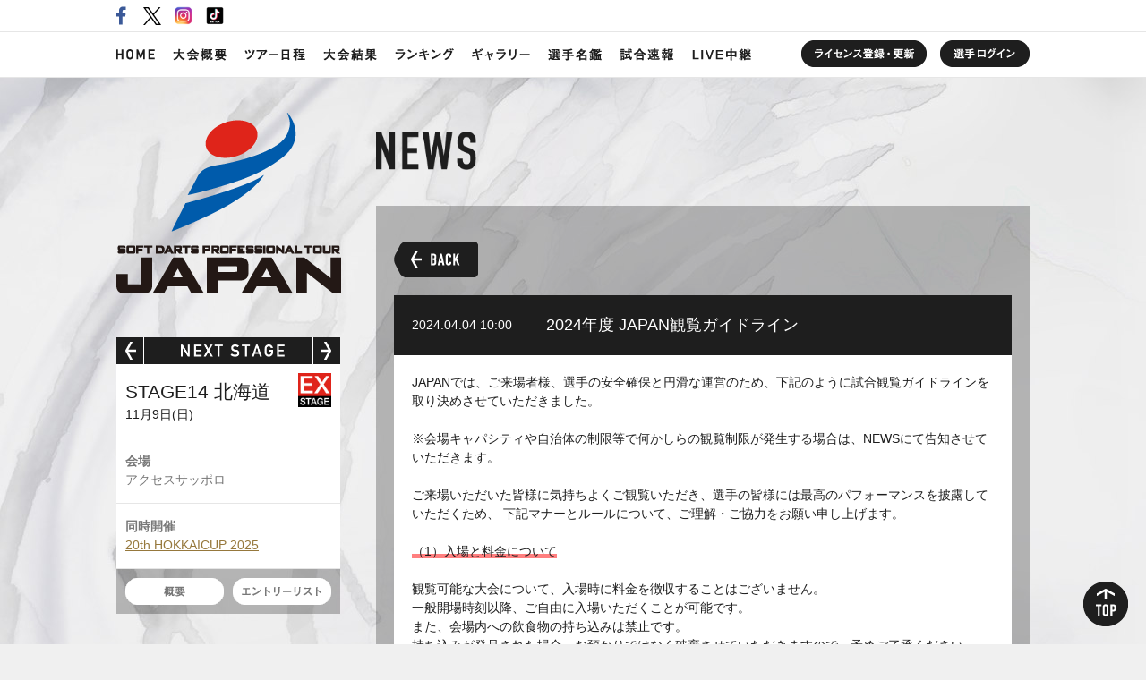

--- FILE ---
content_type: text/html; charset=UTF-8
request_url: https://japanprodarts.jp/news/2024/04/2024-japan.php
body_size: 51010
content:
<?xml version="1.0" encoding="utf-8"?>
<!DOCTYPE html PUBLIC "-//W3C//DTD XHTML 1.0 Transitional//EN" "http://www.w3.org/TR/xhtml1/DTD/xhtml1-transitional.dtd">
<html xmlns="http://www.w3.org/1999/xhtml" xml:lang="ja" lang="ja">
<head>
<meta http-equiv="X-UA-Compatible" content="IE=edge">
<meta charset="utf-8">
<title>NEWS｜SOFT DARTS PROFESSIONAL TOUR JAPAN OFFICIAL WEBSITE</title>
<meta name="keywords" content="JAPAN16,ダーツ,プロ,ソフトダーツ,ツアー,トーナメント,DARTSLIVE,JAPAN CUP,TOUR,JAPAN,ジャパン,ダーツライブ,1億円">
<meta name="description" content="株式会社ダーツライブが特別協賛する「SOFT DARTS PROFESSIONAL TOUR JAPAN」公式サイト。本大会はプロ登録選手が参加できる年間を通じた報酬総額1億円のダーツトーナメントです。">
<meta name="robots" content="noodp,noydir">
<meta name="author" content="一般社団法人J.D.U.">
<meta name="copyright" content="Copyright &copy; 一般社団法人J.D.U. All rights reserved.">
<meta name="viewport" content="width=device-width">

<link rel="contents" href="/">
<link rel="index" href="/sitemap.html">

<link rel="stylesheet" href="/css/setting.css" media="all">
<link rel="stylesheet" href="/css/grslider.css" media="all">
<link rel="stylesheet" href="/css/common.css" media="all">
<link rel="stylesheet" href="/css/common_sp.css" media="screen">
<link rel="stylesheet" href="/css/outline.css" media="all">
<link rel="stylesheet" href="/css/outline_sp.css" media="screen">	
<link rel="stylesheet" href="/css/news.css" media="all">
<link rel="stylesheet" href="/css/news_sp.css" media="screen">
<script src="/js/jquery-1.12.3.min.js"></script>
<script src="/js/jquery.easing.js"></script>
<script src="/js/jquery.grslider.js"></script>
<script src="/js/common.js"></script>

<!--[if lt IE 9]>
<script src="/js/html5shiv.js"></script>
<script src="/js/selectivizr-min.js"></script>
<![endif]-->

<!--google-->
<script type="text/javascript">

 var _gaq = _gaq || [];
 _gaq.push(['_setAccount', 'UA-27817845-1']);
 _gaq.push(['_trackPageview']);

 (function() {
   var ga = document.createElement('script'); ga.type = 'text/javascript'; ga.async = true;
   ga.src = ('https:' == document.location.protocol ? 'https://ssl' : 'http://www') + '.google-analytics.com/ga.js';
   var s = document.getElementsByTagName('script')[0]; s.parentNode.insertBefore(ga, s);
 })();

</script> 
<!--//google-->
<!-- Universal Analytics -->
<script>
(function(i,s,o,g,r,a,m){i['GoogleAnalyticsObject']=r;i[r]=i[r]||function(){
(i[r].q=i[r].q||[]).push(arguments)},i[r].l=1*new Date();a=s.createElement(o),
 m=s.getElementsByTagName(o)[0];a.async=1;a.src=g;m.parentNode.insertBefore(a,m)
 })(window,document,'script','//www.google-analytics.com/analytics.js','ga');

 ga('create', 'UA-27817845-3', 'auto', {'allowLinker':true});
 ga('require', 'linker');
 ga('linker:autoLink', ['japanprodarts.jp','livescore.japanprodarts.jp']);
 ga('send', 'pageview');
</script>
<!-- //Universal Analytics -->
<meta name='robots' content='max-image-preview:large' />
	<style>img:is([sizes="auto" i], [sizes^="auto," i]) { contain-intrinsic-size: 3000px 1500px }</style>
	<script type="text/javascript">
/* <![CDATA[ */
window._wpemojiSettings = {"baseUrl":"https:\/\/s.w.org\/images\/core\/emoji\/16.0.1\/72x72\/","ext":".png","svgUrl":"https:\/\/s.w.org\/images\/core\/emoji\/16.0.1\/svg\/","svgExt":".svg","source":{"concatemoji":"https:\/\/japanprodarts.jp\/jpnprdrtswp\/wp-includes\/js\/wp-emoji-release.min.js?ver=6.8.3"}};
/*! This file is auto-generated */
!function(s,n){var o,i,e;function c(e){try{var t={supportTests:e,timestamp:(new Date).valueOf()};sessionStorage.setItem(o,JSON.stringify(t))}catch(e){}}function p(e,t,n){e.clearRect(0,0,e.canvas.width,e.canvas.height),e.fillText(t,0,0);var t=new Uint32Array(e.getImageData(0,0,e.canvas.width,e.canvas.height).data),a=(e.clearRect(0,0,e.canvas.width,e.canvas.height),e.fillText(n,0,0),new Uint32Array(e.getImageData(0,0,e.canvas.width,e.canvas.height).data));return t.every(function(e,t){return e===a[t]})}function u(e,t){e.clearRect(0,0,e.canvas.width,e.canvas.height),e.fillText(t,0,0);for(var n=e.getImageData(16,16,1,1),a=0;a<n.data.length;a++)if(0!==n.data[a])return!1;return!0}function f(e,t,n,a){switch(t){case"flag":return n(e,"\ud83c\udff3\ufe0f\u200d\u26a7\ufe0f","\ud83c\udff3\ufe0f\u200b\u26a7\ufe0f")?!1:!n(e,"\ud83c\udde8\ud83c\uddf6","\ud83c\udde8\u200b\ud83c\uddf6")&&!n(e,"\ud83c\udff4\udb40\udc67\udb40\udc62\udb40\udc65\udb40\udc6e\udb40\udc67\udb40\udc7f","\ud83c\udff4\u200b\udb40\udc67\u200b\udb40\udc62\u200b\udb40\udc65\u200b\udb40\udc6e\u200b\udb40\udc67\u200b\udb40\udc7f");case"emoji":return!a(e,"\ud83e\udedf")}return!1}function g(e,t,n,a){var r="undefined"!=typeof WorkerGlobalScope&&self instanceof WorkerGlobalScope?new OffscreenCanvas(300,150):s.createElement("canvas"),o=r.getContext("2d",{willReadFrequently:!0}),i=(o.textBaseline="top",o.font="600 32px Arial",{});return e.forEach(function(e){i[e]=t(o,e,n,a)}),i}function t(e){var t=s.createElement("script");t.src=e,t.defer=!0,s.head.appendChild(t)}"undefined"!=typeof Promise&&(o="wpEmojiSettingsSupports",i=["flag","emoji"],n.supports={everything:!0,everythingExceptFlag:!0},e=new Promise(function(e){s.addEventListener("DOMContentLoaded",e,{once:!0})}),new Promise(function(t){var n=function(){try{var e=JSON.parse(sessionStorage.getItem(o));if("object"==typeof e&&"number"==typeof e.timestamp&&(new Date).valueOf()<e.timestamp+604800&&"object"==typeof e.supportTests)return e.supportTests}catch(e){}return null}();if(!n){if("undefined"!=typeof Worker&&"undefined"!=typeof OffscreenCanvas&&"undefined"!=typeof URL&&URL.createObjectURL&&"undefined"!=typeof Blob)try{var e="postMessage("+g.toString()+"("+[JSON.stringify(i),f.toString(),p.toString(),u.toString()].join(",")+"));",a=new Blob([e],{type:"text/javascript"}),r=new Worker(URL.createObjectURL(a),{name:"wpTestEmojiSupports"});return void(r.onmessage=function(e){c(n=e.data),r.terminate(),t(n)})}catch(e){}c(n=g(i,f,p,u))}t(n)}).then(function(e){for(var t in e)n.supports[t]=e[t],n.supports.everything=n.supports.everything&&n.supports[t],"flag"!==t&&(n.supports.everythingExceptFlag=n.supports.everythingExceptFlag&&n.supports[t]);n.supports.everythingExceptFlag=n.supports.everythingExceptFlag&&!n.supports.flag,n.DOMReady=!1,n.readyCallback=function(){n.DOMReady=!0}}).then(function(){return e}).then(function(){var e;n.supports.everything||(n.readyCallback(),(e=n.source||{}).concatemoji?t(e.concatemoji):e.wpemoji&&e.twemoji&&(t(e.twemoji),t(e.wpemoji)))}))}((window,document),window._wpemojiSettings);
/* ]]> */
</script>
<style id='wp-emoji-styles-inline-css' type='text/css'>

	img.wp-smiley, img.emoji {
		display: inline !important;
		border: none !important;
		box-shadow: none !important;
		height: 1em !important;
		width: 1em !important;
		margin: 0 0.07em !important;
		vertical-align: -0.1em !important;
		background: none !important;
		padding: 0 !important;
	}
</style>
<link rel='stylesheet' id='wp-block-library-css' href='https://japanprodarts.jp/jpnprdrtswp/wp-includes/css/dist/block-library/style.min.css?ver=6.8.3' type='text/css' media='all' />
<style id='classic-theme-styles-inline-css' type='text/css'>
/*! This file is auto-generated */
.wp-block-button__link{color:#fff;background-color:#32373c;border-radius:9999px;box-shadow:none;text-decoration:none;padding:calc(.667em + 2px) calc(1.333em + 2px);font-size:1.125em}.wp-block-file__button{background:#32373c;color:#fff;text-decoration:none}
</style>
<style id='global-styles-inline-css' type='text/css'>
:root{--wp--preset--aspect-ratio--square: 1;--wp--preset--aspect-ratio--4-3: 4/3;--wp--preset--aspect-ratio--3-4: 3/4;--wp--preset--aspect-ratio--3-2: 3/2;--wp--preset--aspect-ratio--2-3: 2/3;--wp--preset--aspect-ratio--16-9: 16/9;--wp--preset--aspect-ratio--9-16: 9/16;--wp--preset--color--black: #000000;--wp--preset--color--cyan-bluish-gray: #abb8c3;--wp--preset--color--white: #ffffff;--wp--preset--color--pale-pink: #f78da7;--wp--preset--color--vivid-red: #cf2e2e;--wp--preset--color--luminous-vivid-orange: #ff6900;--wp--preset--color--luminous-vivid-amber: #fcb900;--wp--preset--color--light-green-cyan: #7bdcb5;--wp--preset--color--vivid-green-cyan: #00d084;--wp--preset--color--pale-cyan-blue: #8ed1fc;--wp--preset--color--vivid-cyan-blue: #0693e3;--wp--preset--color--vivid-purple: #9b51e0;--wp--preset--gradient--vivid-cyan-blue-to-vivid-purple: linear-gradient(135deg,rgba(6,147,227,1) 0%,rgb(155,81,224) 100%);--wp--preset--gradient--light-green-cyan-to-vivid-green-cyan: linear-gradient(135deg,rgb(122,220,180) 0%,rgb(0,208,130) 100%);--wp--preset--gradient--luminous-vivid-amber-to-luminous-vivid-orange: linear-gradient(135deg,rgba(252,185,0,1) 0%,rgba(255,105,0,1) 100%);--wp--preset--gradient--luminous-vivid-orange-to-vivid-red: linear-gradient(135deg,rgba(255,105,0,1) 0%,rgb(207,46,46) 100%);--wp--preset--gradient--very-light-gray-to-cyan-bluish-gray: linear-gradient(135deg,rgb(238,238,238) 0%,rgb(169,184,195) 100%);--wp--preset--gradient--cool-to-warm-spectrum: linear-gradient(135deg,rgb(74,234,220) 0%,rgb(151,120,209) 20%,rgb(207,42,186) 40%,rgb(238,44,130) 60%,rgb(251,105,98) 80%,rgb(254,248,76) 100%);--wp--preset--gradient--blush-light-purple: linear-gradient(135deg,rgb(255,206,236) 0%,rgb(152,150,240) 100%);--wp--preset--gradient--blush-bordeaux: linear-gradient(135deg,rgb(254,205,165) 0%,rgb(254,45,45) 50%,rgb(107,0,62) 100%);--wp--preset--gradient--luminous-dusk: linear-gradient(135deg,rgb(255,203,112) 0%,rgb(199,81,192) 50%,rgb(65,88,208) 100%);--wp--preset--gradient--pale-ocean: linear-gradient(135deg,rgb(255,245,203) 0%,rgb(182,227,212) 50%,rgb(51,167,181) 100%);--wp--preset--gradient--electric-grass: linear-gradient(135deg,rgb(202,248,128) 0%,rgb(113,206,126) 100%);--wp--preset--gradient--midnight: linear-gradient(135deg,rgb(2,3,129) 0%,rgb(40,116,252) 100%);--wp--preset--font-size--small: 13px;--wp--preset--font-size--medium: 20px;--wp--preset--font-size--large: 36px;--wp--preset--font-size--x-large: 42px;--wp--preset--spacing--20: 0.44rem;--wp--preset--spacing--30: 0.67rem;--wp--preset--spacing--40: 1rem;--wp--preset--spacing--50: 1.5rem;--wp--preset--spacing--60: 2.25rem;--wp--preset--spacing--70: 3.38rem;--wp--preset--spacing--80: 5.06rem;--wp--preset--shadow--natural: 6px 6px 9px rgba(0, 0, 0, 0.2);--wp--preset--shadow--deep: 12px 12px 50px rgba(0, 0, 0, 0.4);--wp--preset--shadow--sharp: 6px 6px 0px rgba(0, 0, 0, 0.2);--wp--preset--shadow--outlined: 6px 6px 0px -3px rgba(255, 255, 255, 1), 6px 6px rgba(0, 0, 0, 1);--wp--preset--shadow--crisp: 6px 6px 0px rgba(0, 0, 0, 1);}:where(.is-layout-flex){gap: 0.5em;}:where(.is-layout-grid){gap: 0.5em;}body .is-layout-flex{display: flex;}.is-layout-flex{flex-wrap: wrap;align-items: center;}.is-layout-flex > :is(*, div){margin: 0;}body .is-layout-grid{display: grid;}.is-layout-grid > :is(*, div){margin: 0;}:where(.wp-block-columns.is-layout-flex){gap: 2em;}:where(.wp-block-columns.is-layout-grid){gap: 2em;}:where(.wp-block-post-template.is-layout-flex){gap: 1.25em;}:where(.wp-block-post-template.is-layout-grid){gap: 1.25em;}.has-black-color{color: var(--wp--preset--color--black) !important;}.has-cyan-bluish-gray-color{color: var(--wp--preset--color--cyan-bluish-gray) !important;}.has-white-color{color: var(--wp--preset--color--white) !important;}.has-pale-pink-color{color: var(--wp--preset--color--pale-pink) !important;}.has-vivid-red-color{color: var(--wp--preset--color--vivid-red) !important;}.has-luminous-vivid-orange-color{color: var(--wp--preset--color--luminous-vivid-orange) !important;}.has-luminous-vivid-amber-color{color: var(--wp--preset--color--luminous-vivid-amber) !important;}.has-light-green-cyan-color{color: var(--wp--preset--color--light-green-cyan) !important;}.has-vivid-green-cyan-color{color: var(--wp--preset--color--vivid-green-cyan) !important;}.has-pale-cyan-blue-color{color: var(--wp--preset--color--pale-cyan-blue) !important;}.has-vivid-cyan-blue-color{color: var(--wp--preset--color--vivid-cyan-blue) !important;}.has-vivid-purple-color{color: var(--wp--preset--color--vivid-purple) !important;}.has-black-background-color{background-color: var(--wp--preset--color--black) !important;}.has-cyan-bluish-gray-background-color{background-color: var(--wp--preset--color--cyan-bluish-gray) !important;}.has-white-background-color{background-color: var(--wp--preset--color--white) !important;}.has-pale-pink-background-color{background-color: var(--wp--preset--color--pale-pink) !important;}.has-vivid-red-background-color{background-color: var(--wp--preset--color--vivid-red) !important;}.has-luminous-vivid-orange-background-color{background-color: var(--wp--preset--color--luminous-vivid-orange) !important;}.has-luminous-vivid-amber-background-color{background-color: var(--wp--preset--color--luminous-vivid-amber) !important;}.has-light-green-cyan-background-color{background-color: var(--wp--preset--color--light-green-cyan) !important;}.has-vivid-green-cyan-background-color{background-color: var(--wp--preset--color--vivid-green-cyan) !important;}.has-pale-cyan-blue-background-color{background-color: var(--wp--preset--color--pale-cyan-blue) !important;}.has-vivid-cyan-blue-background-color{background-color: var(--wp--preset--color--vivid-cyan-blue) !important;}.has-vivid-purple-background-color{background-color: var(--wp--preset--color--vivid-purple) !important;}.has-black-border-color{border-color: var(--wp--preset--color--black) !important;}.has-cyan-bluish-gray-border-color{border-color: var(--wp--preset--color--cyan-bluish-gray) !important;}.has-white-border-color{border-color: var(--wp--preset--color--white) !important;}.has-pale-pink-border-color{border-color: var(--wp--preset--color--pale-pink) !important;}.has-vivid-red-border-color{border-color: var(--wp--preset--color--vivid-red) !important;}.has-luminous-vivid-orange-border-color{border-color: var(--wp--preset--color--luminous-vivid-orange) !important;}.has-luminous-vivid-amber-border-color{border-color: var(--wp--preset--color--luminous-vivid-amber) !important;}.has-light-green-cyan-border-color{border-color: var(--wp--preset--color--light-green-cyan) !important;}.has-vivid-green-cyan-border-color{border-color: var(--wp--preset--color--vivid-green-cyan) !important;}.has-pale-cyan-blue-border-color{border-color: var(--wp--preset--color--pale-cyan-blue) !important;}.has-vivid-cyan-blue-border-color{border-color: var(--wp--preset--color--vivid-cyan-blue) !important;}.has-vivid-purple-border-color{border-color: var(--wp--preset--color--vivid-purple) !important;}.has-vivid-cyan-blue-to-vivid-purple-gradient-background{background: var(--wp--preset--gradient--vivid-cyan-blue-to-vivid-purple) !important;}.has-light-green-cyan-to-vivid-green-cyan-gradient-background{background: var(--wp--preset--gradient--light-green-cyan-to-vivid-green-cyan) !important;}.has-luminous-vivid-amber-to-luminous-vivid-orange-gradient-background{background: var(--wp--preset--gradient--luminous-vivid-amber-to-luminous-vivid-orange) !important;}.has-luminous-vivid-orange-to-vivid-red-gradient-background{background: var(--wp--preset--gradient--luminous-vivid-orange-to-vivid-red) !important;}.has-very-light-gray-to-cyan-bluish-gray-gradient-background{background: var(--wp--preset--gradient--very-light-gray-to-cyan-bluish-gray) !important;}.has-cool-to-warm-spectrum-gradient-background{background: var(--wp--preset--gradient--cool-to-warm-spectrum) !important;}.has-blush-light-purple-gradient-background{background: var(--wp--preset--gradient--blush-light-purple) !important;}.has-blush-bordeaux-gradient-background{background: var(--wp--preset--gradient--blush-bordeaux) !important;}.has-luminous-dusk-gradient-background{background: var(--wp--preset--gradient--luminous-dusk) !important;}.has-pale-ocean-gradient-background{background: var(--wp--preset--gradient--pale-ocean) !important;}.has-electric-grass-gradient-background{background: var(--wp--preset--gradient--electric-grass) !important;}.has-midnight-gradient-background{background: var(--wp--preset--gradient--midnight) !important;}.has-small-font-size{font-size: var(--wp--preset--font-size--small) !important;}.has-medium-font-size{font-size: var(--wp--preset--font-size--medium) !important;}.has-large-font-size{font-size: var(--wp--preset--font-size--large) !important;}.has-x-large-font-size{font-size: var(--wp--preset--font-size--x-large) !important;}
:where(.wp-block-post-template.is-layout-flex){gap: 1.25em;}:where(.wp-block-post-template.is-layout-grid){gap: 1.25em;}
:where(.wp-block-columns.is-layout-flex){gap: 2em;}:where(.wp-block-columns.is-layout-grid){gap: 2em;}
:root :where(.wp-block-pullquote){font-size: 1.5em;line-height: 1.6;}
</style>
<link rel='stylesheet' id='tmplt_style-css' href='https://japanprodarts.jp/jpnprdrtswp/wp-content/themes/japanprodarts/style.css?ver=6.8.3' type='text/css' media='all' />
<link rel="https://api.w.org/" href="https://japanprodarts.jp/wp-json/" /><link rel="alternate" title="JSON" type="application/json" href="https://japanprodarts.jp/wp-json/wp/v2/posts/1068" /><link rel="EditURI" type="application/rsd+xml" title="RSD" href="https://japanprodarts.jp/jpnprdrtswp/xmlrpc.php?rsd" />
<meta name="generator" content="WordPress 6.8.3" />
<link rel="alternate" title="oEmbed (JSON)" type="application/json+oembed" href="https://japanprodarts.jp/wp-json/oembed/1.0/embed?url=https%3A%2F%2Fjapanprodarts.jp%2Fnews%2F2024%2F04%2F2024-japan.php" />
<link rel="alternate" title="oEmbed (XML)" type="text/xml+oembed" href="https://japanprodarts.jp/wp-json/oembed/1.0/embed?url=https%3A%2F%2Fjapanprodarts.jp%2Fnews%2F2024%2F04%2F2024-japan.php&#038;format=xml" />
<link rel="canonical" href="https://japanprodarts.jp/news/2024/04/2024-japan.php">
</head>
<body>
<div id="fb-root"></div>
<script>(function(d, s, id) {
if(!isSP){
  var js, fjs = d.getElementsByTagName(s)[0];
  if (d.getElementById(id)) return;
  js = d.createElement(s); js.id = id;
  js.src = "//connect.facebook.net/ja_JP/sdk.js#xfbml=1&version=v2.8";
  fjs.parentNode.insertBefore(js, fjs);
}else{
	document.addEventListener('DOMContentLoaded', function(){
		var fbArea = document.getElementById('fbArea');
		fbArea.parentNode.removeChild(fbArea);
	});
}
}(document, 'script', 'facebook-jssdk'));</script>

<div id="container">
	<header>
		<h1><a href="/">SOFT DARTS PROFESSIONAL TOUR JAPAN</a></h1><!--
		-->
		<ul id="headerSponsor">
		</ul>
		<ul id="sns" class="clearfix">
			<li class="fb"><a href="https://www.facebook.com/japanprodarts" target="_blank">Facebook</a></li>
			<li class="tw"><a href="https://twitter.com/JapanProDarts" target="_blank">Twitter</a></li>
			<li class="ig"><a href="https://www.instagram.com/japan_prodarts/" target="_blank">Instagram</a></li>
			<li class="tk"><a href="https://www.tiktok.com/@japan_prodarts" target="_blank">TikTok</a></li>
		</ul>
		<nav>
			<ul class="clearfix">
				<li class="home"><a href="/"><img src="/img/common/nav_home.png" alt="HOME"></a></li>
				<li class="outline"><a href="/outline.php"><img src="/img/common/nav_outline.png" alt="大会概要"></a></li>
				<li class="schedule"><a href="/schedule.php"><img src="/img/common/nav_schedule.png" alt="ツアー日程"></a></li>
				<li class="result"><a href="https://livescore.japanprodarts.jp/result.php"><img src="/img/common/nav_result.png" alt="大会結果"></a></li>
				<li class="ranking"><a href="https://livescore.japanprodarts.jp/ranking.php"><img src="/img/common/nav_ranking.png" alt="ランキング"></a></li>
				<li class="gallery"><a href="/gallery.php"><img src="/img/common/nav_gallery.png" alt="ギャラリー"></a></li>
				<li class="directory"><a href="https://livescore.japanprodarts.jp/directory.php"><img src="/img/common/nav_directory.png" alt="選手名鑑"></a></li>
				<li class="info"><a href="https://livescore.japanprodarts.jp/"><img src="/img/common/nav_info.png" alt="試合速報"></a></li>
				<li class="live"><a href="/live.php"><img src="/img/common/nav_live.png" alt="LIVE中継"></a></li>
			</ul>
			<ul class="sub">
				<li class="loginPlayer"><a href="https://ssl.japanprodarts.jp/player/" target="_blank"><img src="/img/common/nav_login_player.png" alt="選手ログイン"></a></li>
				<li class="loginSponsor"><a href="https://ssl.japanprodarts.jp/sponsor/" target="_blank">スポンサーログイン</a></li>
				<li class="license"><a href="/license.php"><img src="/img/common/nav_license.png" alt="ライセンス登録・更新"></a></li>
				<li class="inquiry"><a href="/inquiry/">問い合わせ</a></li>
				<li class="sitemap"><a href="/sitemap.php">サイトマップ</a></li>
				<li class="privacy"><a href="/privacy.php">プライバシーポリシー</a></li>
			</ul>
		</nav>
		<a id="navBtn"></a>
	</header>
<div id="contents" class="clearfix"><article id="newsDetail">
<h2><img src="/img/news/title.png" alt="NEWS"></h2>
<div><a href="/news/" id="btnBack">BACK</a></div>
<div>
	<time datetime="2024-04-04 10:00">2024.04.04 10:00</time>
	<h3>2024年度 JAPAN観覧ガイドライン</h3>
	<div class="detailBody">JAPANでは、ご来場者様、選手の安全確保と円滑な運営のため、下記のように試合観覧ガイドラインを取り決めさせていただきました。<br>
<br>
※会場キャパシティや自治体の制限等で何かしらの観覧制限が発生する場合は、NEWSにて告知させていただきます。<br>
<br>
ご来場いただいた皆様に気持ちよくご観覧いただき、選手の皆様には最高のパフォーマンスを披露していただくため、
下記マナーとルールについて、ご理解・ご協力をお願い申し上げます。<br>
<br>
<span style="background: linear-gradient(transparent 70%, #ff7f7f 0%);">（1）入場と料金について</span><br>
<br>
観覧可能な大会について、入場時に料金を徴収することはございません。<br>
一般開場時刻以降、ご自由に入場いただくことが可能です。<br>
また、会場内への飲食物の持ち込みは禁止です。<br>
持ち込みが発見された場合、お預かりではなく破棄させていただきますので、予めご了承ください。<br>
<br>
※試合開始は10時です。また座席のご用意は基本的にございません。<br>
<br>
<span style="background: linear-gradient(transparent 70%, #ff7f7f 0%);">（2）観覧エリアについて</span><br>
<br>
会場内の赤いラインは選手、審判、JAPAN実行委員会が認めたスタッフ以外立入禁止とさせていただいております。<br>
円滑な試合進行の為、赤いラインを超えての観覧はおやめください。<br>
<br>
また、会場の通路は避難導線も兼ねております。<br>
観覧スペースを十分に確保できない場合には、混雑状況によりDiv2トーナメントなど一部試合・エリアの観覧を制限させていただく場合がございます。予めご了承ください。<br>
<br>
<span style="background: linear-gradient(transparent 70%, #ff7f7f 0%);">（3）応援について</span><br>
<br>
声を出しての応援は可能ですが、隣接するマシンでの試合への影響も鑑み、節度をもった応援をお願いします。<br>
誹謗・中傷、ヤジ・罵声等はお止めください。<br>
<br>
<span style="background: linear-gradient(transparent 70%, #ff7f7f 0%);">（4）お子様同伴について</span><br>
<br>
未就学児など、小さいお子様とご来場いただく場合、保護者の方がしっかりと責任をもって一緒にご観覧ください。<br>
会場内では、設備などでの怪我の恐れ、たくさんのお客様の往来による事故の可能性がございます。<br>
お子様が泣いてしまった場合、一時的に観覧を中断し会場外などでなだめるなど、周りの方へのご配慮をお願いします。<br>
<br>
また、ご来場、お帰りの際も、たくさんの車や人の往来がございますので、十分お気をつけください。<br>
<br>
<span style="background: linear-gradient(transparent 70%, #ff7f7f 0%);">（5）撮影について</span><br>
<br>
フォトスポットバナーは設置いたしますが、ステージ含む競技エリア内の撮影を除き会場内の撮影を可能といたします。<br>
<br>
ただし、試合の模様が撮影対象になるものは全て禁止とさせていただきます。<br>
競技エリア外からステージ含む競技エリアを撮影することも禁止となります。<br>
例）観客席からステージの試合を撮影することは禁止です。<br>
<br>
選手の同意を得た記念撮影を除く、動画、写真撮影およびSNSへのアップはご遠慮ください。<br>
<br>
選手が安心して競技に集中できる環境づくりのため、試合中（ラウンドロビン～試合終了まで）の選手へのお声がけはお控えいただき、試合への集中の妨げにならないようご配慮をお願いいたします。<br>
<br>
<span style="background: linear-gradient(transparent 70%, #ff7f7f 0%);">（6）喫煙所利用について</span><br>
<br>
会場内は禁煙となります。<br>
指定の喫煙所での喫煙をお願いいたします。<br>
<br>
<span style="background: linear-gradient(transparent 70%, #ff7f7f 0%);">（7）その他</span><br>
<br>
会場内は映像収録および写真撮影用のカメラが入り、ご来場の方の様子が媒体・商品映像に映りこむ場合がございます。<br>
収録された映像・写真は一般社団法人J.D.U.および大会主催者が保有するものとし、商品化やプロモーション等に使用される可能性がございます。予めご了承ください。<br>
また、観覧の際は会場内への入場をもって、上記内容に同意したものとみなします。<br>
<br>
<br>
以上のマナーとルールに問題となる行為がおこなわれた場合には、強制退場・入場禁止の処分に従っていただく場合がございます。<br>
皆様の快適な観覧のため、ご協力お願いいたします。<br>
<br>
引き続き、JAPANおよび選手の応援をよろしくお願いいたします。
</div>
</div>
<!--newsList--></article>
		<div id="sideContents">
			
			
			
				<div id="nextstage" class="stagecategory">
					<h2><img src="/img/common/nextstage.png" alt="NEXT STAGE"></h2>
					<ul id="nsSlider" class="grSlider" data-init-num="14">
											<li>
						<div><h3>STAGE1 香川</h3>4月27日(日)<img src="/img/common/exciting_stageicon.jpg" class="exciting_stageicon"></div>
						<div><h4>会場</h4>あなぶきアリーナ香川</div>
						<div><h4>同時開催</h4><a href="https://www.one-ep.co.jp/%E9%96%8B%E5%82%AC%E5%A4%A7%E4%BC%9A-%E3%83%AA%E3%83%BC%E3%82%B0%E6%83%85%E5%A0%B1/%E3%83%95%E3%83%A9%E3%83%AF%E3%83%BC%E3%82%AB%E3%83%83%E3%83%97-%E9%A6%99%E5%B7%9D/%E3%83%95%E3%83%A9%E3%83%AF%E3%83%BC%E3%82%AB%E3%83%83%E3%83%972025/" target="_blank">フラワーカップ 2025</a></div>
						<div class="btnArea"><ul class="clearfix">
							<li class="outline"><a href="https://japanprodarts.jp/2025/stage1">概要</a></li>
							<li class="entry"><a href="https://livescore.japanprodarts.jp/entry_list.php?id=199">エントリーリスト</a></li>
							<li class="result"><a href="https://livescore.japanprodarts.jp/result.php?id=199">リザルト</a></li>
						</ul></div>
					</li>
					<li>
						<div><h3>STAGE2 岡山</h3>5月11日(日)</div>
						<div><h4>会場</h4>コンベックス岡山</div>
						<div><h4>同時開催</h4><a href="https://www.one-ep.co.jp/%E9%96%8B%E5%82%AC%E5%A4%A7%E4%BC%9A-%E3%83%AA%E3%83%BC%E3%82%B0%E6%83%85%E5%A0%B1/%E3%83%94%E3%83%BC%E3%83%81%E3%82%AB%E3%83%83%E3%83%97-%E5%B2%A1%E5%B1%B1/%E3%83%94%E3%83%BC%E3%83%81%E3%82%AB%E3%83%83%E3%83%97-%E5%B2%A1%E5%B1%B1-2025/" target="_blank">ピーチカップ岡山 2025</a></div>
						<div class="btnArea"><ul class="clearfix">
							<li class="outline"><a href="https://japanprodarts.jp/2025/stage2">概要</a></li>
							<li class="entry"><a href="https://livescore.japanprodarts.jp/entry_list.php?id=200">エントリーリスト</a></li>
							<li class="result"><a href="https://livescore.japanprodarts.jp/result.php?id=200">リザルト</a></li>
						</ul></div>
					</li>
					<li>
						<div><h3>STAGE3 東京</h3>5月24日(土)</div>
						<div><h4>会場</h4>東京ビッグサイト南展示棟4ホール</div>
						<div><h4>同時開催</h4><a href="https://www.dartslive-open.jp/2025/tokyo0525/overview.html" target="_blank">DARTSLIVE OPEN 2025 TOKYO</a></div>
						<div class="btnArea"><ul class="clearfix">
							<li class="outline"><a href="https://japanprodarts.jp/2025/stage3.php">概要</a></li>
							<li class="entry"><a href="https://livescore.japanprodarts.jp/entry_list.php?id=201">エントリーリスト</a></li>
							<li class="result"><a href="https://livescore.japanprodarts.jp/result.php?id=201">リザルト</a></li>
						</ul></div>
					</li>
					<li>
						<div><h3>STAGE4 京都</h3>6月1日(日)</div>
						<div><h4>会場</h4>みやこめっせ</div>
						<div><h4>同時開催</h4></div>
						<div class="btnArea"><ul class="clearfix">
							<li class="outline"><a href="https://japanprodarts.jp/2025/stage4.php">概要</a></li>
							<li class="entry"><a href="https://livescore.japanprodarts.jp/entry_list.php?id=202">エントリーリスト</a></li>
							<li class="result"><a href="https://livescore.japanprodarts.jp/result.php?id=202">リザルト</a></li>
						</ul></div>
					</li>
					<li>
						<div><h3>STAGE5 新潟</h3>6月8日(日)</div>
						<div><h4>会場</h4>朱鷺メッセ</div>
						<div><h4>同時開催</h4><a href="https://nimitz222.com/niigata2025.html" target="_blank">DARTSLIVE 新潟大会 2025</a></div>
						<div class="btnArea"><ul class="clearfix">
							<li class="outline"><a href="https://japanprodarts.jp/2025/stage5.php">概要</a></li>
							<li class="entry"><a href="https://livescore.japanprodarts.jp/entry_list.php?id=203">エントリーリスト</a></li>
							<li class="result"><a href="https://livescore.japanprodarts.jp/result.php?id=203">リザルト</a></li>
						</ul></div>
					</li>
					<li>
						<div><h3>STAGE6 北海道</h3>6月14日(土)<img src="/img/common/exciting_stageicon.jpg" class="exciting_stageicon"></div>
						<div><h4>会場</h4>アクセスサッポロ</div>
						<div><h4>同時開催</h4><a href="https://www.dartslive-open.jp/2025/sapporo0614/overview.html" target="_blank">DARTSLIVE OPEN 2025 SAPPORO</a></div>
						<div class="btnArea"><ul class="clearfix">
							<li class="outline"><a href="https://japanprodarts.jp/2025/stage6">概要</a></li>
							<li class="entry"><a href="https://livescore.japanprodarts.jp/entry_list.php?id=204">エントリーリスト</a></li>
							<li class="result"><a href="https://livescore.japanprodarts.jp/result.php?id=204">リザルト</a></li>
						</ul></div>
					</li>
					<li>
						<div><h3>STAGE7 神奈川</h3>7月12日(土)</div>
						<div><h4>会場</h4>パシフィコ横浜(展示ホールB)</div>
						<div><h4>同時開催</h4><a href="https://www.dartslive-open.jp/2025/yokohama0713/overview.html" target="_blank">DARTSLIVE OPEN 2025 YOKOHAMA</a></div>
						<div class="btnArea"><ul class="clearfix">
							<li class="outline"><a href="https://japanprodarts.jp/2025/stage7">概要</a></li>
							<li class="entry"><a href="https://livescore.japanprodarts.jp/entry_list.php?id=205">エントリーリスト</a></li>
							<li class="result"><a href="https://livescore.japanprodarts.jp/result.php?id=205">リザルト</a></li>
						</ul></div>
					</li>
					<li>
						<div><h3>STAGE8 京都</h3>7月19日(土)</div>
						<div><h4>会場</h4>京都パルスプラザ</div>
						<div><h4>同時開催</h4><a href="http://dmc-classic.fareastdarts.co.jp/index.html" target="_blank">DMC CLASSIC 2025</a></div>
						<div class="btnArea"><ul class="clearfix">
							<li class="outline"><a href="https://japanprodarts.jp/2025/stage8">概要</a></li>
							<li class="entry"><a href="https://livescore.japanprodarts.jp/entry_list.php?id=206">エントリーリスト</a></li>
							<li class="result"><a href="https://livescore.japanprodarts.jp/result.php?id=206">リザルト</a></li>
						</ul></div>
					</li>
					<li>
						<div><h3>STAGE9 福島</h3>8月10日(日)</div>
						<div><h4>会場</h4>ビッグパレットふくしま(多目的展示ホール)</div>
						<div><h4>同時開催</h4><a href="https://www.dartslive-open.jp/2025/fukushima0810/overview.html" target="_blank">DARTSLIVE OPEN 2025 FUKUSHIMA</a></div>
						<div class="btnArea"><ul class="clearfix">
							<li class="outline"><a href="https://japanprodarts.jp/2025/stage9">概要</a></li>
							<li class="entry"><a href="https://livescore.japanprodarts.jp/entry_list.php?id=207">エントリーリスト</a></li>
							<li class="result"><a href="https://livescore.japanprodarts.jp/result.php?id=207">リザルト</a></li>
						</ul></div>
					</li>
					<li>
						<div><h3>STAGE10 愛知</h3>8月31日(日)</div>
						<div><h4>会場</h4>ポートメッセなごや(第2展示館)</div>
						<div><h4>同時開催</h4><a href="https://mass-makan.com/nagoya/" target="_blank">名古屋ダーツトーナメント2025</a></div>
						<div class="btnArea"><ul class="clearfix">
							<li class="outline"><a href="https://japanprodarts.jp/2025/stage10.php">概要</a></li>
							<li class="entry"><a href="https://livescore.japanprodarts.jp/entry_list.php?id=208">エントリーリスト</a></li>
							<li class="result"><a href="https://livescore.japanprodarts.jp/result.php?id=208">リザルト</a></li>
						</ul></div>
					</li>
					<li>
						<div><h3>STAGE11 大阪</h3>9月6日(土)</div>
						<div><h4>会場</h4>大和アリーナ</div>
						<div><h4>同時開催</h4><a href="https://www.dartslive-open.jp/2025/osaka0907/overview.html" target="_blank">DARTSLIVE OPEN 2025 OSAKA</a></div>
						<div class="btnArea"><ul class="clearfix">
							<li class="outline"><a href="https://japanprodarts.jp/2025/stage11">概要</a></li>
							<li class="entry"><a href="https://livescore.japanprodarts.jp/entry_list.php?id=209">エントリーリスト</a></li>
							<li class="result"><a href="https://livescore.japanprodarts.jp/result.php?id=209">リザルト</a></li>
						</ul></div>
					</li>
					<li>
						<div><h3>STAGE12 福岡</h3>10月4日(土)<img src="/img/common/exciting_stageicon.jpg" class="exciting_stageicon"></div>
						<div><h4>会場</h4>西日本総合展示場新館</div>
						<div><h4>同時開催</h4><a href="https://nimitz222.com/kitakyushu2025.html#tournament" target="_blank">JAPANCUP 九州サーキット2025 北九州大会</a></div>
						<div class="btnArea"><ul class="clearfix">
							<li class="outline"><a href="https://japanprodarts.jp/2025/stage12">概要</a></li>
							<li class="entry"><a href="https://livescore.japanprodarts.jp/entry_list.php?id=210">エントリーリスト</a></li>
							<li class="result"><a href="https://livescore.japanprodarts.jp/result.php?id=210">リザルト</a></li>
						</ul></div>
					</li>
					<li>
						<div><h3>STAGE13 福岡</h3>10月5日(日)<img src="/img/common/exciting_stageicon.jpg" class="exciting_stageicon"></div>
						<div><h4>会場</h4>西日本総合展示場新館</div>
						<div><h4>同時開催</h4><a href="https://nimitz222.com/kitakyushu2025.html#tournament" target="_blank">JAPANCUP 九州サーキット2025 北九州大会</a></div>
						<div class="btnArea"><ul class="clearfix">
							<li class="outline"><a href="https://japanprodarts.jp/2025/stage13">概要</a></li>
							<li class="entry"><a href="https://livescore.japanprodarts.jp/entry_list.php?id=211">エントリーリスト</a></li>
							<li class="result"><a href="https://livescore.japanprodarts.jp/result.php?id=211">リザルト</a></li>
						</ul></div>
					</li>
					<li>
						<div><h3>STAGE14 北海道</h3>11月9日(日)<img src="/img/common/exciting_stageicon.jpg" class="exciting_stageicon"></div>
						<div><h4>会場</h4>アクセスサッポロ</div>
						<div><h4>同時開催</h4><a href="http://touyagroup.com/wp/wp-content/uploads/2025/10/2025%E5%8C%97%E6%B5%B7%E3%82%AB%E3%83%83%E3%83%97%E8%A6%81%E9%A0%85.pdf" target="_blank">20th HOKKAICUP 2025</a></div>
						<div class="btnArea"><ul class="clearfix">
							<li class="outline"><a href="https://japanprodarts.jp/2025/stage14.php">概要</a></li>
							<li class="entry"><a href="https://livescore.japanprodarts.jp/entry_list.php?id=212">エントリーリスト</a></li>
						</ul></div>
					</li>
					<li>
						<div><h3>STAGE15 宮城</h3>11月15日(土)</div>
						<div><h4>会場</h4>夢メッセみやぎ(展示ホールBC)</div>
						<div><h4>同時開催</h4><a href="https://www.dartslive-open.jp/2025/miyagi1115/overview.html" target="_blank">DARTSLIVE OPEN 2025 MIYAGI 2nd</a></div>
						<div class="btnArea"><ul class="clearfix">
							<li class="outline"><a href="https://japanprodarts.jp/2025/stage15.php">概要</a></li>
							<li class="entry"><a href="https://livescore.japanprodarts.jp/entry_list.php?id=213">エントリーリスト</a></li>
						</ul></div>
					</li>
					<li>
						<div><h3>STAGE16 広島</h3>12月13日(土)</div>
						<div><h4>会場</h4>広島市中小企業会館</div>
						<div><h4>同時開催</h4><a href="https://www.one-ep.co.jp/%E9%96%8B%E5%82%AC%E5%A4%A7%E4%BC%9A-%E3%83%AA%E3%83%BC%E3%82%B0%E6%83%85%E5%A0%B1/peace-cup-hiroshima/peace-cup-hiroshima-2025/" target="_blank">PEACE CUP HIROSHIMA 2025</a></div>
						<div class="btnArea"><ul class="clearfix">
							<li class="entry"><a href="https://livescore.japanprodarts.jp/entry_list.php?id=214">エントリーリスト</a></li>
						</ul></div>
					</li>
					<li>
						<div><h3>STAGE17 静岡</h3>2月14日(土)</div>
						<div><h4>会場</h4>ツインメッセ静岡(南館)</div>
						<div><h4>同時開催</h4></div>
						<div class="btnArea"><ul class="clearfix">
							<li class="entry"><a href="https://livescore.japanprodarts.jp/entry_list.php?id=215">エントリーリスト</a></li>
						</ul></div>
					</li>
					<li>
						<div><h3>STAGE18 千葉</h3>3月14日(土)<img src="/img/common/exciting_stageicon.jpg" class="exciting_stageicon"></div>
						<div><h4>会場</h4>幕張メッセ</div>
						<div><h4>同時開催</h4></div>
						<div class="btnArea"><ul class="clearfix">
							<li class="entry"><a href="https://livescore.japanprodarts.jp/entry_list.php?id=216">エントリーリスト</a></li>
						</ul></div>
					</li>
					</ul>
					<!--nextstage-->
				</div>
							<div id="winner">
					<h2><img src="/img/common/winner_stage13.png" alt="STAGE 13 WINNER"></h2>
					<div class="btnMore"><a href="https://livescore.japanprodarts.jp/result.php?id=211">MORE</a></div>
					<h3><img src="/img/common/winner_j.png" alt="JAPAN"></h3>
					<ul class="rankingList directoryLink clearfix">
											<li class="gold">
						<div class="rank"><div><div><span class="num num1">1</span></div></div></div>
						<img src="https://livescore.japanprodarts.jp/player_images/s_175515126543.jpg" alt="Photo" class="photo"><!--
						--><div class="text">
							<div class="name"><a href="https://livescore.japanprodarts.jp/directory_detail.php?p=206" class="directoryLinkText">岡野 翔<small>0014｜Sho Okano</small></a><a class="directoryLinkOpener"></a></div>
							<ul class="constructorList clearfix">
								<li>TIGA</li>
								<li>L-style</li>
								<li>SHADE</li>
							</ul>
						</div>
						<a href="https://livescore.japanprodarts.jp/directory_detail.php?p=206" class="directoryLinkBtn"></a>
					</li>
					<li class="silver">
						<div class="rank"><div><div><span class="num num2">2</span></div></div></div>
						<img src="https://livescore.japanprodarts.jp/player_images/s_174721420621.jpg" alt="Photo" class="photo"><!--
						--><div class="text">
							<div class="name"><a href="https://livescore.japanprodarts.jp/directory_detail.php?p=3637" class="directoryLinkText">浅田 斉吾<small>0005｜Seigo Asada</small></a><a class="directoryLinkOpener"></a></div>
							<ul class="constructorList clearfix">
								<li>TRiNiDAD</li>
								<li>L-style</li>
							</ul>
						</div>
						<a href="https://livescore.japanprodarts.jp/directory_detail.php?p=3637" class="directoryLinkBtn"></a>
					</li>
					<li class="bronze">
						<div class="rank"><div><div><span class="num num3">3</span></div></div></div>
						<div class="text">
							<div class="name"><a href="https://livescore.japanprodarts.jp/directory_detail.php?p=940" class="directoryLinkText">村松 治樹<small>0009｜Haruki Muramatsu</small></a><a class="directoryLinkOpener"></a></div>
						</div>
						<a href="https://livescore.japanprodarts.jp/directory_detail.php?p=940" class="directoryLinkBtn"></a>
					</li>
					<li class="bronze">
						<div class="rank"><div><div><span class="num num3">3</span></div></div></div>
						<div class="text">
							<div class="name"><a href="https://livescore.japanprodarts.jp/directory_detail.php?p=468" class="directoryLinkText">荏隈 秀一<small>0012｜Shuichi Enokuma</small></a><a class="directoryLinkOpener"></a></div>
						</div>
						<a href="https://livescore.japanprodarts.jp/directory_detail.php?p=468" class="directoryLinkBtn"></a>
					</li>
					</ul>
					<h3><img src="/img/common/winner_jl.png" alt="JAPAN LADIES"></h3>
					<ul class="ladies rankingList directoryLink clearfix">
											<li class="gold">
						<div class="rank"><div><div><span class="num num1">1</span></div></div></div>
						<img src="https://livescore.japanprodarts.jp/player_images/s_174623621338.jpg" alt="Photo" class="photo"><!--
						--><div class="text">
							<div class="name"><a href="https://livescore.japanprodarts.jp/directory_detail.php?p=2080" class="directoryLinkText">鈴木 未来<small>5197｜Mikuru Suzuki</small></a><a class="directoryLinkOpener"></a></div>
							<ul class="constructorList clearfix">
								<li>TARGET</li>
								<li>L-style</li>
								<li>SHADE</li>
							</ul>
						</div>
						<a href="https://livescore.japanprodarts.jp/directory_detail.php?p=2080" class="directoryLinkBtn"></a>
					</li>
					<li class="silver">
						<div class="rank"><div><div><span class="num num2">2</span></div></div></div>
						<img src="https://livescore.japanprodarts.jp/player_images/s_174721353922.jpg" alt="Photo" class="photo"><!--
						--><div class="text">
							<div class="name"><a href="https://livescore.japanprodarts.jp/directory_detail.php?p=3640" class="directoryLinkText">佐藤 かす美<small>5012｜Kasumi Sato</small></a><a class="directoryLinkOpener"></a></div>
							<ul class="constructorList clearfix">
								<li>TARGET</li>
								<li>TARGET ACCESSORIES</li>
								<li>GSD</li>
							</ul>
						</div>
						<a href="https://livescore.japanprodarts.jp/directory_detail.php?p=3640" class="directoryLinkBtn"></a>
					</li>
					<li class="bronze">
						<div class="rank"><div><div><span class="num num3">3</span></div></div></div>
						<div class="text">
							<div class="name"><a href="https://livescore.japanprodarts.jp/directory_detail.php?p=2875" class="directoryLinkText">林 桃加<small>5001｜Momoka Hayashi</small></a><a class="directoryLinkOpener"></a></div>
						</div>
						<a href="https://livescore.japanprodarts.jp/directory_detail.php?p=2875" class="directoryLinkBtn"></a>
					</li>
					<li class="bronze">
						<div class="rank"><div><div><span class="num num3">3</span></div></div></div>
						<div class="text">
							<div class="name"><a href="https://livescore.japanprodarts.jp/directory_detail.php?p=3635" class="directoryLinkText">小林 知紗<small>5033｜Chisa Kobayashi</small></a><a class="directoryLinkOpener"></a></div>
						</div>
						<a href="https://livescore.japanprodarts.jp/directory_detail.php?p=3635" class="directoryLinkBtn"></a>
					</li>
					</ul>
					<!--winner-->
				</div>
						<div id="fbArea">
				<a class="twitter-timeline" data-lang="en" data-width="250" data-height="400" data-dnt="true" data-theme="light" href="https://twitter.com/JapanProDarts?ref_src=twsrc%5Etfw">Tweets by JapanProDarts</a>
				<script async src="https://platform.twitter.com/widgets.js" charset="utf-8"></script>
			</div>
			<div id="archives">
				<h2><img src="/img/common/archives.png" alt="ARCHIVES"></h2>
				<ul>
					<li>
						<h3>ランキング</h3>
						<div class="selectWrap"><select name="archivesRanking" class="selectLink">
								<option value="" selected>選択してください</option>
								<option value="https://livescore.japanprodarts.jp/ranking.php?y=2024">2024年度</option>
								<option value="https://livescore.japanprodarts.jp/ranking.php?y=2023">2023年度</option>
								<option value="https://livescore.japanprodarts.jp/ranking.php?y=2022">2022年度</option>
								<option value="https://livescore.japanprodarts.jp/ranking.php?y=2021">2021年度</option>
								<option value="https://livescore.japanprodarts.jp/ranking.php?y=2019">2019年度</option>
								<option value="https://livescore.japanprodarts.jp/ranking.php?y=2018">2018年度</option>
								<option value="https://livescore.japanprodarts.jp/ranking.php?y=2017">2017年度</option>
								<option value="https://livescore.japanprodarts.jp/ranking.php?y=2016">2016年度</option>
								<option value="https://livescore.japanprodarts.jp/ranking.php?y=2015">2015年度</option>
								<option value="https://livescore.japanprodarts.jp/ranking.php?y=2014">2014年度</option>
								<option value="https://livescore.japanprodarts.jp/ranking.php?y=2013">2013年度</option>
							</select>
							<!--selectWrap-->
						</div>
					</li>
					<li>
						<h3>試合結果</h3>
						<div class="selectWrap"><select name="archivesResult" class="selectLink">
								<option value="" selected>選択してください</option>
								<option value="https://livescore.japanprodarts.jp/result.php?id=181">2024年度</option>
								<option value="https://livescore.japanprodarts.jp/result.php?id=163">2023年度</option>
								<option value="https://livescore.japanprodarts.jp/result.php?id=145">2022年度</option>
								<option value="https://livescore.japanprodarts.jp/result.php?id=127">2021年度</option>
								<option value="https://livescore.japanprodarts.jp/result.php?id=109">2019年度</option>
								<option value="https://livescore.japanprodarts.jp/result.php?id=91">2018年度</option>
								<option value="https://livescore.japanprodarts.jp/result.php?id=73">2017年度</option>
								<option value="https://livescore.japanprodarts.jp/result.php?id=55">2016年度</option>
								<option value="https://livescore.japanprodarts.jp/result.php?id=37">2015年度</option>
								<option value="https://livescore.japanprodarts.jp/result.php?id=19">2014年度</option>
								<option value="https://livescore.japanprodarts.jp/result.php?id=1">2013年度</option>
							</select>
							<!--selectWrap-->
						</div>
					</li>
					<li>
						<h3>大会詳細</h3>
						<div class="selectWrap"><select name="archivesEntry" class="selectLink">
								<option value="" selected>選択してください</option>
								<option value="https://livescore.japanprodarts.jp/entry.php?id=181&amp;ev=0">2024年度</option>
								<option value="https://livescore.japanprodarts.jp/entry.php?id=163&amp;ev=0">2023年度</option>
								<option value="https://livescore.japanprodarts.jp/entry.php?id=145&amp;ev=0">2022年度</option>
								<option value="https://livescore.japanprodarts.jp/entry.php?id=127&amp;ev=0">2021年度</option>
								<option value="https://livescore.japanprodarts.jp/entry.php?id=109&amp;ev=0">2019年度</option>
								<option value="https://livescore.japanprodarts.jp/entry.php?id=91&amp;ev=0">2018年度</option>
								<option value="https://livescore.japanprodarts.jp/entry.php?id=73&amp;ev=0">2017年度</option>
								<option value="https://livescore.japanprodarts.jp/entry.php?id=55&amp;ev=0">2016年度</option>
								<option value="https://livescore.japanprodarts.jp/entry.php?id=37&amp;ev=0">2015年度</option>
								<option value="https://livescore.japanprodarts.jp/entry.php?id=19&amp;ev=0">2014年度</option>
								<option value="https://livescore.japanprodarts.jp/entry.php?id=01&amp;ev=0">2013年度</option>
							</select>
							<!--selectWrap-->
						</div>
					</li>
				</ul>
				<!--archives-->
			</div>
			<div id="media">
				<h2><img src="/img/common/media.png" alt="MEDIA"></h2>
				<ul>
					<li><a href="http://dartslive.tv/" target="_blank"><img src="/img/common/media_dltv.png" alt="DARTSLIVE.TV"></a></li>
					<!--
					-->
					<li><a href="http://japan-darts.tv/" target="_blank"><img src="/img/common/media_jdt.png" alt="JAPAN DARTS.TV"></a></li>
					<!--
					-->
				</ul>
				<!--media-->
			</div>
			<!--sideContents-->
		</div>
<!--contents--></div>

	<footer>
		<a href="#container" id="btnPagetop">TOP</a>
		<div class="clearfix">
			<p>&copy;一般社団法人J.D.U.　All right riserved.</p>
			<ul>
				<li><a href="/inquiry/">お問い合わせ</a></li>
				<li><a href="/sitemap.php">サイトマップ</a></li>
				<li><a href="/privacy.php">プライバシーポリシー</a></li>
			</ul>
		<!--clearfix--></div>
	</footer>
<!--container--></div>
<!-- User Insight PCDF Code Start : dartslive.com -->
<script type="text/javascript">
var _uic = _uic ||{}; var _uih = _uih ||{};_uih['id'] = 53659;
_uih['lg_id'] = '';
_uih['fb_id'] = '';
_uih['tw_id'] = '';
_uih['uigr_1'] = ''; _uih['uigr_2'] = 'japanprodarts'; _uih['uigr_3'] = ''; _uih['uigr_4'] = ''; _uih['uigr_5'] = '';
_uih['uigr_6'] = ''; _uih['uigr_7'] = ''; _uih['uigr_8'] = ''; _uih['uigr_9'] = ''; _uih['uigr_10'] = '';

/* DO NOT ALTER BELOW THIS LINE */
/* WITH FIRST PARTY COOKIE */
(function() {
var bi = document.createElement('script');bi.type = 'text/javascript'; bi.async = true;
bi.src = '//cs.nakanohito.jp/b3/bi.js';
var s = document.getElementsByTagName('script')[0];s.parentNode.insertBefore(bi, s);
})();
</script>
<!-- User Insight PCDF Code End : dartslive.com --><script type="speculationrules">
{"prefetch":[{"source":"document","where":{"and":[{"href_matches":"\/*"},{"not":{"href_matches":["\/jpnprdrtswp\/wp-*.php","\/jpnprdrtswp\/wp-admin\/*","\/jpnprdrtswp\/wp-content\/uploads\/*","\/jpnprdrtswp\/wp-content\/*","\/jpnprdrtswp\/wp-content\/plugins\/*","\/jpnprdrtswp\/wp-content\/themes\/japanprodarts\/*","\/*\\?(.+)"]}},{"not":{"selector_matches":"a[rel~=\"nofollow\"]"}},{"not":{"selector_matches":".no-prefetch, .no-prefetch a"}}]},"eagerness":"conservative"}]}
</script>
</body>
</html>

--- FILE ---
content_type: text/css
request_url: https://japanprodarts.jp/css/setting.css
body_size: 794
content:
@charset "utf-8";

/* ++++++++++++++++++++++++++++++++++++++++

	Reset and Clearfix

++++++++++++++++++++++++++++++++++++++++ */

/* ----------------------------------------
	reset
---------------------------------------- */

html, body,
div, p,
table, tr, th, td,
ul, ol, li,
dl, dt, dd,
h1, h2, h3, h4, h5, h6,
img, a, address, figure {
	margin: 0;
	padding: 0;
	border: 0;
}

li {
	list-style: none;
}

table {
	border-collapse: collapse;
	border-spacing: 0;
}


/* ----------------------------------------
	clearfix
---------------------------------------- */

.clearfix:after {
	content: ".";
	display: block;
	visibility: hidden;
	clear: both;
	height: 0;
	font-size: 0;
	line-height: 0;
}

.clearfix {
	min-height: 1px;
}

* html .clearfix {
	height: 1px;
	/*\*//*/
	overflow: hidden;
	height: auto;
	/**/
}


--- FILE ---
content_type: text/css
request_url: https://japanprodarts.jp/css/grslider.css
body_size: 2539
content:
@charset "utf-8";

/* ++++++++++++++++++++++++++++++++++++++++

	for jquery.grslider.js

++++++++++++++++++++++++++++++++++++++++ */

/* ----------------------------------------
	.grSliderWrap - スライダーエリア全体
---------------------------------------- */

.grSliderWrap {
	position: relative;
}

.grSliderContents {
	overflow: hidden;
	position: relative;
}


/* ----------------------------------------
	.grSlider - スライダー要素
---------------------------------------- */

.grSlider {
	position: relative;
}
.grSlider:after {
	content: '';
	display: block;
	clear: both;
}

.grSlider {
	box-sizing: content-box !important;
	white-space: nowrap !important;
}
.grSlider>* {
	display: inline-block;
	width: 100%;
	white-space: normal;
}

.grSlider .grSliderEl {
	float: left;
}

.grSliderR .grSliderEl {
	float: right;
}

.grSliderFade .grSliderEl {
	position: absolute;
	top: 0;
	width: 100%;
	height: 100%;
}

.grSliderActive {
	z-index: 10;
}

.grSliderEmpty {
	opacity: 0 !important;
	visibility: hidden !important;
}


/* ----------------------------------------
	 .grSliderPrev, .grSliderNext - 前後ボタン
	 .grSliderNav - スライダーナビ
---------------------------------------- */

.grSliderPrev,
.grSliderNext {
	display: block;
	position: absolute;
	top: -30px;
	z-index: 100;
	width: 30px;
	height: 30px;
	text-indent: -20000px;
	background: 0 0 no-repeat;
}
.grSliderPrev:hover,
.grSliderNext:hover {
	opacity: .7;
}
.grSliderPrev {
	left: 0;
	background-image: url(../img/common/nextstage_btn_prev.png);
}
.grSliderNext {
	right: 0;
	background-image: url(../img/common/nextstage_btn_next.png);
}


/* ----------------------------------------
	 .grSliderNav - スライダーナビ
---------------------------------------- */

.grSliderNav {
	position: absolute;
	left: 0;
	bottom: 0;
	z-index: 100;
	width: 100%;
	height: 3px;
	padding: 11px 0 1px;
	background: #fff;
	text-align: center;
}
.grSliderNav>div, 
.grSliderNav ul {
	width: 100%;
	height: 100%;
}
.grSliderNav ul {
	width: 100%;
	height: 100%;
}
.grSliderNav li {
	display: inline-block;
	width: 60px;
	height: 100%;
	margin: 0 5px;
	vertical-align: top;
}
.grSliderNav a {
	display: block;
	width: 100%;
	height: 100%;
	background: #d2d2d2;
	text-indent: -20000px;
	cursor: pointer;
}
.grSliderNav a:hover {
	opacity: .7;
}

.grSliderNav .grSliderNavActive a {
	background: #1e1e1e;
	cursor: default;
}
.grSliderNav .grSliderNavActive a:hover {
	opacity: 1;
}

--- FILE ---
content_type: text/css
request_url: https://japanprodarts.jp/css/common.css
body_size: 27819
content:
@charset "utf-8";

/* ++++++++++++++++++++++++++++++++++++++++

	Global CSS

++++++++++++++++++++++++++++++++++++++++ */

/* ----------------------------------------
	Common Settings
---------------------------------------- */

body {
	background: url(../img/common/bg.jpg) 50% 86px no-repeat #f0f0f0;
	color: #1e1e1e;
	font-size: 14px;
	line-height: 1.5;
	font-family: "ヒラギノ角ゴ Pro W3", "Hiragino Kaku Gothic Pro", "メイリオ", Meiryo, Osaka, "ＭＳ Ｐゴシック", "MS PGothic", sans-serif;
	-webkit-text-size-adjust: 100%;
}

img {
	max-width: 100%;
	vertical-align: bottom;
}

a {
	text-decoration: underline;
	color: #96783c;
	word-wrap: break-word;
}
a,
input[type=submit],
input[type=image] {
	cursor: pointer;
	transition: .2s;
}
a:hover,
input[type=submit]:hover,
input[type=image]:hover {
	opacity: .7;
}

#container {
	overflow: hidden;
	position: relative;
	z-index: 1;
	min-width: 1020px;
	margin: auto;
}

.pcBreak {
	display: block;
}

.spOnly {
	display: none;
}

.header_doubles {
    display: none;
}

/* ----------------------------------------
	header
---------------------------------------- */

header {
	position: relative;
	padding-top: 35px;
	z-index: 2;
	background: #fff;
}

h1 {
	position: absolute;
	left: 50%;
	top: 100%;
	width: 251px;
	height: 202px;
	margin: 39px 0 0 -510px;
}
h1 a {
	position: absolute;
	left: 0;
	top: 0;
	width: 100%;
	height: 100%;
	text-indent: -20000px;
	background: url(../img/common/logo_japan.png) no-repeat;
}

#headerSponsor {
	position: absolute;
	right: 50%;
	top: 10px;
	margin-right: -510px;
}
#headerSponsor li {
	float: left;
	margin-left: 20px;
}
#headerSponsor li a {
	display: inline-block;
}
#headerSponsor img {
	display: block;
	height: 15px;
}

#sns {
	position: absolute;
	left: 50%;
	top: 7px;
	margin-left: -515px;
}
#sns li {
	position: relative;
	float: left;
	width: 20px;
	height: 21px;
	margin-right: 15px;
	background: 50% 50% no-repeat;
}
#sns a {
	opacity: 0;
	position: absolute;
	left: 0;
	top: 0;
	width: 100%;
	height: 100%;
	background: #fff;
	text-indent: -20000px;
}
#sns a:hover {
	opacity: .3;
}

#sns .fb { background-image: url(../img/common/icon_fb.png); }
#sns .tw { background-image: url(../img/common/icon_x.png); }
#sns .ig { background-image: url(../img/common/icon_insta.png); background-size: cover; }
#sns .tk { background-image: url(../img/common/icon_tiktok.png); background-size: cover; }

/* nav
---------------------------------------- */

nav {
	position: relative;
	border-top: solid 1px #e6e6e6;
	border-bottom: solid 1px #e6e6e6;
}
nav ul {
	width: 1020px;
	margin: auto;
}
nav li {
	position: relative;
	float: left;
	margin-right: 20px;
}
nav li:after {
	content: '';
	position: absolute;
	left: 0;
	bottom: 0;
	width: 0;
	height: 3px;
	background: #1e1e1e;
	transition: .2s;
}
nav li:hover:after,
nav .on:after {
	width: 100%;
}
nav li a {
	display: block;
	padding: 18px 0;
}
nav li img {
	display: block;
}

nav .sub li {
	display: none;
}

nav .sub .loginPlayer,
nav .sub .license {
	display: block;
	position: absolute;
	right: 50%;
	top: 9px;
	height: 30px;
}

nav .sub .loginPlayer {
	width: 100px;
	margin-right: -510px;
}

nav .sub .license {
	width: 140px;
	margin-right: -395px;
}

nav .sub .loginPlayer:after,
nav .sub .license:after {
	display: none;
}
nav .sub .loginPlayer a,
nav .sub .license a {
	height: 100%;
	padding: 0;
}


/* ----------------------------------------
	article
---------------------------------------- */

#contents {
	position: relative;
	z-index: 1;
	width: 1020px;
	margin: auto;
}

article {
	position: relative;
	float: right;
	width: 730px;
	margin-bottom: 40px;
	padding-top: 60px;
}
article h2 {
	margin-bottom: 40px;
}
article h2 img {
	height: 43px;
}
article>div {
	padding: 40px 20px;
	background: rgba(0,0,0,.25)
}

#btnBack {
	display: block;
	width: 94px;
	height: 40px;
	margin-bottom: 20px;
	background: url(../img/common/btn_back.png) 50% 50% no-repeat;
	text-indent: -20000px;
}

/* num
---------------------------------------- */

.num {
	display: inline-block;
	text-indent: -20000px;
	background: no-repeat;
	background-size: contain;
}

.num0 { background-image: url(../img/num/gray/0.svg); }
.num1 { background-image: url(../img/num/gray/1.svg); }
.num2 { background-image: url(../img/num/gray/2.svg); }
.num3 { background-image: url(../img/num/gray/3.svg); }
.num4 { background-image: url(../img/num/gray/4.svg); }
.num5 { background-image: url(../img/num/gray/5.svg); }
.num6 { background-image: url(../img/num/gray/6.svg); }
.num7 { background-image: url(../img/num/gray/7.svg); }
.num8 { background-image: url(../img/num/gray/8.svg); }
.num9 { background-image: url(../img/num/gray/9.svg); }
.numD { background-image: url(../img/num/gray/d.svg); }
.num- { background-image: url(../img/num/gray/-.svg); }

/* h2 */

h2 .num0 { background-image: url(../img/num/black_2/0.svg); }
h2 .num1 { background-image: url(../img/num/black_2/1.svg); }
h2 .num2 { background-image: url(../img/num/black_2/2.svg); }
h2 .num3 { background-image: url(../img/num/black_2/3.svg); }
h2 .num4 { background-image: url(../img/num/black_2/4.svg); }
h2 .num5 { background-image: url(../img/num/black_2/5.svg); }
h2 .num6 { background-image: url(../img/num/black_2/6.svg); }
h2 .num7 { background-image: url(../img/num/black_2/7.svg); }
h2 .num8 { background-image: url(../img/num/black_2/8.svg); }
h2 .num9 { background-image: url(../img/num/black_2/9.svg); }

/* winner */

#winner .gold .rank .num1 { background-image: url(../img/num/gold/1.svg); }
#winner .silver .rank .num2 { background-image: url(../img/num/silver/2.svg); }
#winner .bronze .rank .num3 { background-image: url(../img/num/bronze/3.svg); }

/* qualifyTitle */

#qualifyTitle .num0 { background-image: url(../img/num/black_2/0.svg); }
#qualifyTitle .num1 { background-image: url(../img/num/black_2/1.svg); }
#qualifyTitle .num2 { background-image: url(../img/num/black_2/2.svg); }
#qualifyTitle .num3 { background-image: url(../img/num/black_2/3.svg); }
#qualifyTitle .num4 { background-image: url(../img/num/black_2/4.svg); }
#qualifyTitle .num5 { background-image: url(../img/num/black_2/5.svg); }
#qualifyTitle .num6 { background-image: url(../img/num/black_2/6.svg); }
#qualifyTitle .num7 { background-image: url(../img/num/black_2/7.svg); }
#qualifyTitle .num8 { background-image: url(../img/num/black_2/8.svg); }
#qualifyTitle .num9 { background-image: url(../img/num/black_2/9.svg); }

/* rrList */

#rrList .id .numA { background-image: url(../img/num/white/a.svg); }
#rrList .id .numB { background-image: url(../img/num/white/b.svg); }
#rrList .id .numC { background-image: url(../img/num/white/c.svg); }
#rrList .id .numD { background-image: url(../img/num/white/d.svg); }
#rrList .id .numE { background-image: url(../img/num/white/e.svg); }
#rrList .id .numF { background-image: url(../img/num/white/f.svg); }

/* ladies */

.ladies .num0 { background-image: url(../img/num/pink/0.svg); }
.ladies .num1 { background-image: url(../img/num/pink/1.svg); }
.ladies .num2 { background-image: url(../img/num/pink/2.svg); }
.ladies .num3 { background-image: url(../img/num/pink/3.svg); }
.ladies .num4 { background-image: url(../img/num/pink/4.svg); }
.ladies .num5 { background-image: url(../img/num/pink/5.svg); }
.ladies .num6 { background-image: url(../img/num/pink/6.svg); }
.ladies .num7 { background-image: url(../img/num/pink/7.svg); }
.ladies .num8 { background-image: url(../img/num/pink/8.svg); }
.ladies .num9 { background-image: url(../img/num/pink/9.svg); }
.ladies .numD { background-image: url(../img/num/pink/d.svg); }
.ladies .num- { background-image: url(../img/num/pink/-.svg); }

/* rankingList */

.rankingList .rank .num0 { background-image: url(../img/num/white/0.svg); }
.rankingList .rank .num1 { background-image: url(../img/num/white/1.svg); }
.rankingList .rank .num2 { background-image: url(../img/num/white/2.svg); }
.rankingList .rank .num3 { background-image: url(../img/num/white/3.svg); }
.rankingList .rank .num4 { background-image: url(../img/num/white/4.svg); }
.rankingList .rank .num5 { background-image: url(../img/num/white/5.svg); }
.rankingList .rank .num6 { background-image: url(../img/num/white/6.svg); }
.rankingList .rank .num7 { background-image: url(../img/num/white/7.svg); }
.rankingList .rank .num8 { background-image: url(../img/num/white/8.svg); }
.rankingList .rank .num9 { background-image: url(../img/num/white/9.svg); }

.rankingList .gold .rank .num1 { background-image: url(../img/num/black/1.svg); }
.rankingList .silver .rank .num2 { background-image: url(../img/num/black/2.svg); }
.rankingList .bronze .rank .num3 { background-image: url(../img/num/black/3.svg); }

.rankingList .gold .point .num0 { background-image: url(../img/num/gold/0.svg); }
.rankingList .gold .point .num1 { background-image: url(../img/num/gold/1.svg); }
.rankingList .gold .point .num2 { background-image: url(../img/num/gold/2.svg); }
.rankingList .gold .point .num3 { background-image: url(../img/num/gold/3.svg); }
.rankingList .gold .point .num4 { background-image: url(../img/num/gold/4.svg); }
.rankingList .gold .point .num5 { background-image: url(../img/num/gold/5.svg); }
.rankingList .gold .point .num6 { background-image: url(../img/num/gold/6.svg); }
.rankingList .gold .point .num7 { background-image: url(../img/num/gold/7.svg); }
.rankingList .gold .point .num8 { background-image: url(../img/num/gold/8.svg); }
.rankingList .gold .point .num9 { background-image: url(../img/num/gold/9.svg); }

.rankingList .silver .point .num0 { background-image: url(../img/num/silver/0.svg); }
.rankingList .silver .point .num1 { background-image: url(../img/num/silver/1.svg); }
.rankingList .silver .point .num2 { background-image: url(../img/num/silver/2.svg); }
.rankingList .silver .point .num3 { background-image: url(../img/num/silver/3.svg); }
.rankingList .silver .point .num4 { background-image: url(../img/num/silver/4.svg); }
.rankingList .silver .point .num5 { background-image: url(../img/num/silver/5.svg); }
.rankingList .silver .point .num6 { background-image: url(../img/num/silver/6.svg); }
.rankingList .silver .point .num7 { background-image: url(../img/num/silver/7.svg); }
.rankingList .silver .point .num8 { background-image: url(../img/num/silver/8.svg); }
.rankingList .silver .point .num9 { background-image: url(../img/num/silver/9.svg); }

.rankingList .bronze .point .num0 { background-image: url(../img/num/bronze/0.svg); }
.rankingList .bronze .point .num1 { background-image: url(../img/num/bronze/1.svg); }
.rankingList .bronze .point .num2 { background-image: url(../img/num/bronze/2.svg); }
.rankingList .bronze .point .num3 { background-image: url(../img/num/bronze/3.svg); }
.rankingList .bronze .point .num4 { background-image: url(../img/num/bronze/4.svg); }
.rankingList .bronze .point .num5 { background-image: url(../img/num/bronze/5.svg); }
.rankingList .bronze .point .num6 { background-image: url(../img/num/bronze/6.svg); }
.rankingList .bronze .point .num7 { background-image: url(../img/num/bronze/7.svg); }
.rankingList .bronze .point .num8 { background-image: url(../img/num/bronze/8.svg); }
.rankingList .bronze .point .num9 { background-image: url(../img/num/bronze/9.svg); }

/* paging */

#paging li div .num0 { background-image: url(../img/num/white/0.svg); }
#paging li div .num1 { background-image: url(../img/num/white/1.svg); }
#paging li div .num2 { background-image: url(../img/num/white/2.svg); }
#paging li div .num3 { background-image: url(../img/num/white/3.svg); }
#paging li div .num4 { background-image: url(../img/num/white/4.svg); }
#paging li div .num5 { background-image: url(../img/num/white/5.svg); }
#paging li div .num6 { background-image: url(../img/num/white/6.svg); }
#paging li div .num7 { background-image: url(../img/num/white/7.svg); }
#paging li div .num8 { background-image: url(../img/num/white/8.svg); }
#paging li div .num9 { background-image: url(../img/num/white/9.svg); }

/* tabNav
---------------------------------------- */

.tabNav {
	position: relative;
	margin-bottom: 30px;
}
.tabNav li {
	position: relative;
	float: left;
	width: 355px;
	height: 40px;
	margin-right: 20px;
}
.tabNav li:last-child {
	margin-right: 0 !important;
}
.tabNav li a {
	display: block;
	height: 100%;
	border-radius: 20px;
	background: 50% 50% no-repeat #fff;
	background-size: auto 14px;
	text-indent: -20000px;
}
.tabNav li a:after {
	content: '';
	position: absolute;
	left: 50%;
	top: 100%;
	margin-left: -10px;
	border: solid 10px transparent;
	border-top-color: #fff;
	transition: .2s;
}
.tabNav li a:hover {
	opacity: 1;
}
.tabNav li a:hover,
.tabNav .on a {
	background-color: #1e1e1e;
}
.tabNav a:hover:after,
.tabNav .on a:after {
	border-top-color: #1e1e1e;
}

.tabNav .j a { background-image: url(../img/common/tab_j_gray.png); }
.tabNav .j a:hover,
.tabNav .j.on a { background-image: url(../img/common/tab_j.png); }

.tabNav .jl a { background-image: url(../img/common/tab_jl_gray.png); }
.tabNav .jl a:hover,
.tabNav .jl.on a { background-image: url(../img/common/tab_jl.png); }

/* tabRanking */

.tabRanking li {
	width: 235px;
}

.tabRanking .j {
	width: 220px;
}

.tabRanking .c a {
	background-image: url(../img/common/tab_c_gray.png);
	background-size: auto 16px;
}
.tabRanking .c a:hover,
.tabRanking .c.on a {
	background-image: url(../img/common/tab_c.png);
}

/* tabSub */

#tabSub {
	padding: 20px;
	background: #fff;
}

/* input, select, textarea
---------------------------------------- */

.inputWrap,
.selectWrap,
.textareaWrap {
	box-sizing: border-box;
	-webkit-box-shadow: 0 0 8px 2px #d2d2d2 inset;
	box-shadow: 0 0 8px 2px #d2d2d2 inset;
	width: 440px;
	height: 40px;
	margin: 20px auto 0;
	border: solid 1px #dedede;
	border-radius: 10px;
	background: #fff;
}
.selectWrap {
	position: relative;
}

#selectYear { width: 180px; }
#selectYear+#selectStage { width: 240px; }

.selectWrap:before {
	content: '';
	position: absolute;
	right: 4px;
	top: 4px;
	width: 20px;
	height: 30px;
	border-radius: 5px;
	background: url(../img/common/select_btn.png) 50% 50% no-repeat #1e1e1e;
}
.textareaWrap {
	width: auto;
	height: auto;
}
.inputWrap input[type=text],
.selectWrap select,
.textareaWrap textarea {
	display: block;
	outline: none;
	box-sizing: border-box;
	width: 100%;
	height: 100%;
	margin: 0;
	padding: 0 0 0 20px;
	border: 0;
	background: none;
	font-size: 16px;
	font-family: inherit;
}
.selectWrap select {
	position: relative;
	-moz-appearance: none;
	-webkit-appearance: none;
	appearance: none;
}
.selectWrap select::-ms-expand {
	display: none;
}
.textareaWrap textarea {
	height: -webkit-calc(12em + 20px);
	height: calc(12em + 20px);
	padding: 10px 20px;
}

/* searchName */

#searchName {
	position: relative;
}
#searchName input[type=text] {
	position: relative;
	padding-right: 36px;
}
#searchName #searchNameBtn {
	outline: none;
	position: absolute;
	right: 15px;
	top: 50%;
	z-index: 10;
	width: 16px;
	height: 16px;
	margin: -8px 0 0;
	padding: 0;
	border: 0;
	background: url(../img/common/icon_search.png) 50% 50% no-repeat;
	background-size: 16px;
}

/* radio */

input[type=radio],
input[type=radio]+span {
	display: inline-block;
	vertical-align: middle;
}
input[type=radio] {
	width: 20px;
	height: 20px;
	margin: 0 10px 0 0;
}

/* searchResult
---------------------------------------- */

.searchResult {
	position: relative;
	z-index: 1;
}
.srFrame {
	position: absolute;
	left: 0;
	top: 0;
	z-index: 100;
	width: 5px;
	height: 5px;
	background: #f90;
}
.searchResult .srFrame01,
.searchResult .srFrame02 {
	height: 100%;
}
.searchResult .srFrame02 {
	left: auto;
	right: 0;
}
.searchResult .srFrame03,
.searchResult .srFrame04 {
	left: 0;
	top: 0;
	width: 100%;
}
.searchResult .srFrame04 {
	top: auto;
	bottom: 0;
}

/* tabContents
---------------------------------------- */

.tabContents>* {
	display: none;
}
.tabContents>.on {
	display: block;
}

/* directoryLink
---------------------------------------- */

.directoryLinkText {
	display: inline-block;
	text-decoration: none;
	color: inherit;
}

.directoryLinkOpener,
.directoryLinkBtn {
	display: none;
}

/* rankingList
---------------------------------------- */

.rankingList {
	color: #5a5a5a;
	font-size: 21px;
	line-height: 1;
}
.rankingList li {
	position: relative;
	margin-top: 10px;
	background: #fff;
}
.rankingList li:first-child {
	margin-top: 0;
}

article .rankingList>li {
	white-space: nowrap;
	letter-spacing: -.4em;
}
article .rankingList>li:after {
	content: '';
	display: inline-block;
	width: 0;
	height: 60px;
	vertical-align: middle;
}
article .rankingList>.gold:after,
article .rankingList>.silver:after,
article .rankingList>.bronze:after {
	height: 80px;
}
article .rankingList li>div {
	white-space: normal;
	letter-spacing: 0;
}

.rankingList .status,
.rankingList .rank {
	position: absolute;
	left: 0;
	top: 0;
	height: 100%;
}
.rankingList .status {
	width: 50px;
	background: 50% 50% no-repeat #fff;
}

.rankingList .up .status { background-image: url(../img/ranking/status_up.png); }
.rankingList .down .status { background-image: url(../img/ranking/status_down.png); }
.rankingList .new .status { background-image: url(../img/ranking/status_new.png); }
.rankingList .keep .status { background-image: url(../img/ranking/status_keep.png); }

.rankingList .rank {
	width: 60px;
	left: 50px;
}
.rankingList .rank {
	background: #585858;
}
.rankingList .rank>div {
	display: table;
	width: 100%;
	height: 100%;
}
.rankingList .rank>div>div {
	display: table-cell;
	text-align: center;
	vertical-align: middle;
}
.rankingList .rank .num {
	width: 16px;
	height: 32px;
}

.rankingList .gold .rank>div>div:before,
.rankingList .silver .rank>div>div:before,
.rankingList .bronze .rank>div>div:before {
	content: '';
	display: block;
	width: 40px;
	height: 25px;
	margin: 0 auto 6px;
	background: url(../img/ranking/icon_crown.png) 50% 100% no-repeat;
}

.rankingList .photo,
.rankingList .text {
	display: inline-block;
	vertical-align: middle;
}
.rankingList .photo {
	box-sizing: border-box;
	width: 80px;
	margin-left: 110px;
	padding: 5px 0 5px 5px;
}
.rankingList .text {
	position: relative;
	width: 560px;
	padding: 10px;
}
article .rankingList .text {
	margin-left: 110px;
}
article .rankingList .photo+.text {
	width: 480px;
	margin-left: 0;
}

.rankingList .name {
	padding-right: 150px;
}
.rankingList .name small {
	margin-left: 20px;
	font-size: 14px;
}

.rankingList .j16 {
	position: absolute;
	right: 120px;
	top: 50%;
	box-sizing: border-box;
	width: 36px;
	height: 36px;
	margin-top: -18px;
	border: solid 1px #787878;
	border-radius: 18px;
	background: url(../img/common/icon_j16.png);
}

.rankingList.ladies .j16,
.rankingList .gold .j16,
.rankingList .silver .j16,
.rankingList .bronze .j16 {
	border: 0;
	background-image: url(../img/common/icon_j16_wht.png);
}

.rankingList .point {
	position: absolute;
	right: 9px;
	top: 50%;
	margin-top: -20px;
	padding: 0 31px 3px 0;
}
.rankingList .point:after {
	content: '';
	position: absolute;
	right: 0;
	bottom: 0;
	width: 27px;
	height: 19px;
	background: url(../img/ranking/point.png) no-repeat;
}
.rankingList .point .num {
	width: 20px;
	height: 40px;
}

.rankingList .constructorList {
	width: 420px;
	margin: 10px 0 0 -10px;
	font-size: 12px;
}
.rankingList .constructorList li {
	float: left;
	width: auto;
	min-width: 110px;
	margin: 10px 0 0 10px;
	padding: 6px 10px;
	background: #d2d2d2;
	text-align: center;
	color: #787878;
}

/* Color Variation */

.rankingList.ladies {
	color: #d23b5a;
}
.rankingList.ladies .rank,
.rankingList.ladies .j16,
.rankingList.ladies .constructorList li {
	background-color: #d23b5a;
}
.rankingList.ladies .point:after {
	background-image: url(../img/ranking/point_ladies.png);
}

.rankingList .gold {
	color: #96783c;
}
.rankingList .gold .rank,
.rankingList .gold .j16,
.rankingList .gold .constructorList li {
	background-color: #96783c;
}
.rankingList .gold .point:after {
	background-image: url(../img/ranking/point_gold.png);
}

.rankingList .silver {
	color: #787878;
}
.rankingList .silver .rank,
.rankingList .silver .j16,
.rankingList .silver .constructorList li {
	background-color: #787878;
}
.rankingList .silver .point:after {
	background-image: url(../img/ranking/point_silver.png);
}

.rankingList .bronze {
	color: #965a3c;
}
.rankingList .bronze .rank,
.rankingList .bronze .j16,
.rankingList .bronze .constructorList li {
	background-color: #965a3c;
}
.rankingList .bronze .point:after {
	background-image: url(../img/ranking/point_bronze.png);
}

.rankingList.ladies .constructorList li,
.rankingList .gold .constructorList li,
.rankingList .silver .constructorList li,
.rankingList .bronze .constructorList li {
	color: #fff;
}

/* rankingList.constructor */

.rankingList.constructor .photo {
	width: auto;
	height: 80px;
	padding: 10px 20px;
}

.rankingList.constructor .point {
	margin-top: -20px;
	padding: 0 31px 1px 0;
}

/* accordion
---------------------------------------- */

.accordion section {
	position: relative;
}
.accordion>section+section {
	margin-top: 10px;
}
.accordion h3,
.accordion h4 {
	padding: 0 90px 0 20px;
	background: #1e1e1e;
	color: #fff;
	font-weight: normal;
	font-size: 16px;
	line-height: 40px;
}

.accordion .btnOpen {
	position: absolute;
	right: 10px;
	top: 10px;
	width: 70px;
	height: 20px;
	background: url(../img/common/btn_open.png);
	text-indent: -20000px;
}
.accordion .btnOpen.open {
	background-image: url(../img/common/btn_close.png);
}

.accordion>section>div {
	display: none;
	padding: 20px;
	background: #fff;
}

.accordion .btnClose {
	display: none;
}


/* ----------------------------------------
	sideContents
---------------------------------------- */

#sideContents {
	float: left;
	width: 250px;
	padding-top: 290px;
}
#sideContents>div {
	margin-bottom: 40px;
}

#sideContents h2 img,
#sideContents h3 img{
	display: block;
	margin: auto;
}

#nextstage h2,
#winner h2,
#winner h3 {
	height: 22px;
	padding: 8px 0 0 10px;
	background: #1e1e1e;
}
#nextstage h2 img,
#winner h2 img,
#winner h3 img {
	height: 14px;
}

/* nextstage
---------------------------------------- */

#nextstage {
	overflow: hidden;
	position: relative;
	color: #787878;
}
#nextstage li>div {
	padding: 15px 10px;
	background: #fff;
	border-top: solid 1px #e6e6e6;
}
#nextstage li>div:first-child {
	/*position: relative;*/
	/*padding-left: 60px;*/
	border: 0;
	color: #1e1e1e;
	position: relative;
}
/*#nextstage li>div:first-child:before {
	content: '';
	position: absolute;
	left: 10px;
	top: 0;
	width: 40px;
	height: 100%;
	background: url(../img/common/icon_blue.png) 50% 50% no-repeat;
	background-size: contain;
}*/
/*#nextstage li:nth-child(n+10)>div:first-child:before {
	background-image: url(../img/common/icon_red.png);
}*/

#nextstage h3 {
	font-weight: normal;
	font-size: 21px;
}

#nextstage .btnArea {
	padding: 10px;
	background: rgba(0,0,0,.25);
}
#nextstage .btnArea li {
	position: relative;
	float: left;
	width: 110px;
	height: 30px;
	margin-top: 10px;
}
#nextstage .btnArea li:nth-child(2n) {
	float: right;
}
#nextstage .btnArea li:nth-child(1),
#nextstage .btnArea li:nth-child(2) {
	margin-top: 0;
}
#nextstage .btnArea a {
	position: absolute;
	left: 0;
	top: 0;
	width: 100%;
	height: 100%;
	text-indent: -20000px;
	background: 50% 50% no-repeat;
}

#nextstage .btnArea .outline a { background-image: url(../img/common/nextstage_btn_outline.png); }
#nextstage .btnArea .entry a { background-image: url(../img/common/nextstage_btn_entry.png); }
#nextstage .btnArea .result a { background-image: url(../img/common/nextstage_btn_result.png); }
#nextstage .btnArea .gallery a { background-image: url(../img/common/nextstage_btn_gallery.png); }

#nextstage .grSliderPrev {
	border-right: solid 1px #fff;
}

#nextstage .grSliderNext {
	border-left: solid 1px #fff;
}

#nextstage .exciting_stageicon {
    position: absolute;
    right: 4%;
    top: 10px;
    width: 15%;
    height: auto;
}


/* winner
---------------------------------------- */

#winner {
	position: relative;
}
#winner h2 img {
	margin: 0;
}

.btnMore {
	position: absolute;
	right: 10px;
	top: 5px;
	width: 50px;
	height: 20px;
}
.btnMore a {
	display: block;
	height: 100%;
	background: url(../img/common/btn_more.png) no-repeat;
	text-indent: -20000px;
}

#winner h3 {
	background: #5a5a5a;
}
#winner .rankingList>li {
	margin: 0;
	padding: 14px 14px 14px 60px;
	border-top: solid 1px #e6e6e6;
}

#winner .rank {
	left: 0;
	background: none;
	
}
#winner .rank .num {
	width: 15px;
	height: 30px;
}

#winner .gold .rank>div>div:before {
	background-image: url(../img/ranking/icon_crown_gold.png);
}
#winner .silver .rank>div>div:before,
#winner .bronze .rank>div>div:before {
	display: none;
}

#winner .photo {
	position: absolute;
	bottom: 10px;
	margin: 0;
	padding: 0;
}

#winner .text {
	width: auto;
	padding: 0;
}

#winner .name {
	padding: 0;
	font-size: 16px;
}
#winner .name small {
	display: block;
	margin: 5px 0 0;
	font-size: 12px;
}

#winner .constructorList {
	width: auto;
	min-height: 80px;
	padding-left: 90px;
}
#winner .constructorList li {
	float: none;
	min-width: 0;
	padding: 0;
	border: 0;
	background: none;
	text-align: left;
	color: #96783c;
	font-size: 12px;
}

/* gold, silver */

#winner .rankingList .gold {
	padding-bottom: 10px;
}

#winner .silver .photo,
#winner .silver .constructorList {
	display: none;
}

/* archives
---------------------------------------- */

#archives {
	display: none;
	padding-bottom: 15px;
	background: #fff;
}
#archives li {
	padding: 15px 10px 0;
}
#archives h3 {
	font-weight: normal;
	font-size: 16px;
	line-height: 1;
}

#archives .selectWrap {
	width: 100%;
	margin-top: 10px
}

/* media
---------------------------------------- */

#media li {
	margin-top: 10px;
	background: #fff;
}


/* ----------------------------------------
	footer
---------------------------------------- */

footer {
	position: relative;
	z-index: 1;
	padding: 39px 0;
	background: #000;
	color: #787878;
	line-height: 1;
}

#btnPagetop {
	position: fixed;
	right: 20px;
	bottom: 20px;
	z-index: 10;
	width: 50px;
	height: 50px;
	background: url(../img/common/btn_pagetop.png);
	text-indent: -20000px;
	transition: 0s;
}
#btnPagetop:hover {
	transition: .2s;
}

footer>div {
	width: 1020px;
	margin: auto;
}
footer p {
	float: left;
}
footer ul {
	float: right;
	margin-top: 1px;
	font-size: 12px;
}
footer li {
	float: left;
	margin-left: 15px;
	padding-left: 15px;
	border-left: solid 1px #fff;
}
footer li:first-child {
	border: 0;
}
footer a {
	text-decoration: none;
	color: #fff;
}


/* ----------------------------------------
	liveParts
---------------------------------------- */

.liveParts,
.liveSide>div {
	background: #96783c;
}
.liveParts {
	display: none;
}
.liveParts img {
	display: block;
	margin: auto;
}
.liveParts a {
	display: block;
	width: 110px;
	height: 30px;
	background: url(../img/common/live_btn.png) no-repeat;
	text-indent: -20000px;
}

.liveSide {
	position: fixed;
	top: 0;
	z-index: 1;
	box-sizing: border-box;
	width: 100%;
	height: 100%;
	padding: 187px 20px 0;
	background: #1e1e1e;
}
.liveSide>div {
	width: 110px;
	padding: 0 10px 20px;
}
.liveSide div div:before,
.liveSide div div:after {
	content: '';
	display: block;
	width: 80px;
	height: 80px;
	margin: auto;
	padding: 40px 0;
	background: url(../img/common/live_icon.png) 50% 50% no-repeat;
}

#liveSideL {
	right: 50%;
	margin-right: 550px;
}
#liveSideL>div {
	float: right;
}

#liveSideR {
	left: 50%;
	margin-left: 550px;
}

#liveTop {
	position: relative;
	margin-bottom: 35px;
	padding: 10px 0;
}
#liveTop a {
	position: absolute;
	left: 50%;
	top: 15px;
	margin-left: 390px;
}

.liveOn .liveParts {
	display: block;
}

.liveOn header {
	padding-top: 0;
}

.liveOn #headerSponsor {
	top: 70px;
}

.liveOn #sns {
	top: 67px;
}

@media screen and (min-width:1160px){
	.liveOn #btnPagetop {
		left: 50%;
		right: auto;
		margin-left: 530px;
	}
}

--- FILE ---
content_type: text/css
request_url: https://japanprodarts.jp/css/common_sp.css
body_size: 12462
content:
@charset "utf-8";

/* ++++++++++++++++++++++++++++++++++++++++

	for Smart Devices

++++++++++++++++++++++++++++++++++++++++ */

@media (max-width: 767px) {

body {
	background: #fff;
	font-size: 13px;
}

#container {
	overflow: hidden;
	min-width: 320px;
	padding-top: 25%;
}

small {
	font-size: 9px;
}


.pcBreak {
	display: inline;
}

.spBreak {
	display: block;
}

.pcOnly {
	display: none;
}

.spOnly {
	display: inline-block;
}

.header_doubles {
    display: inline-block;
    height: 100%;
    width: 35%;
    float: right;
    margin: 0 1rem 0 0;
}	

/* ----------------------------------------
	header
---------------------------------------- */

header {
	position: fixed;
	left: 0;
	top: 0;
	width: 100%;
	padding-top: 1.5625%;
	white-space: nowrap;
}

h1,
#headerSponsor {
	display: inline-block;
	position: relative;
	top: 0;
	vertical-align: middle;
}
h1 {
	left: 0;
	width: 32.96875%;
	height: 0;
	margin: 0 22.5% 0 3.125%;
	padding-top: 9.375%;
}
h1 a {
	background: url(../img/sp/common/logo_japan.png) no-repeat;
	background-size: contain;
}
#headerSponsor {
	right: 0;
	width: 100%;
	margin: 0;
}
#headerSponsor li {
	display: block;
	float: none;
	width: 37.8125%;
	margin: 0;
	vertical-align: middle;
	line-height: 0;
}
#headerSponsor li+li {
	margin-top: 1.5625%;
}

#headerSponsor .nikkan {
	width: 25.625%;
}

#headerSponsor li img {
	height: auto;
}

#sns {
	position: static;
	margin: 1.5625% 0 0;
	padding: 3.125% 0;
	background: #1e1e1e;
}
#sns li {
	width: 6.25%;
	height: 0;
	margin: 0 0 0 3.125%;
	padding-top: 6.25%;
	background-size: contain;
}

#sns .fb { background-image: url(../img/common/icon_fb.png); }
#sns .tw { background-image: url(../img/common/icon_x_w.png); }
#sns .ig { background-image: url(../img/common/icon_insta.png); background-size: cover; }
#sns .tk { background-image: url(../img/common/icon_tiktok.png); background-size: cover; }

/* nav
---------------------------------------- */

nav {
	display: none;
	overflow-x: hidden;
	position: absolute;
	top: 100%;
	left: 0;
	width: 100%;
	border: 0;
	background: rgba(30,30,30,.95);
}
nav ul {
	display: -webkit-flex;
	-webkit-flex-wrap: wrap;
	-webkit-justify-content: center;
	display: flex;
	flex-wrap: wrap;
	justify-content: center;
	width: auto;
	padding: 6.25% 0 3.125%;
}
nav li {
	width: 22.96875%;
	height: 0;
	margin: 0 0 3.75%;
	padding-top: 29.0625%;
	background: 50% 0 no-repeat;
	background-size: contain;
}
nav li:after {
	display: none;
}

nav .home,
nav .license {
	display: none;
}

nav .outline { background-image: url(../img/sp/common/nav_outline.png); }
nav .schedule { background-image: url(../img/sp/common/nav_schedule.png); }
nav .gallery { background-image: url(../img/sp/common/nav_gallery.png); }
nav .result { background-image: url(../img/sp/common/nav_result.png); }
nav .ranking { background-image: url(../img/sp/common/nav_ranking.png); }
nav .directory { background-image: url(../img/sp/common/nav_directory.png); }
nav .info { background-image: url(../img/sp/common/nav_info.png); }
nav .live { background-image: url(../img/sp/common/nav_live.png); }

nav li a {
	opacity: 1;
	position: absolute;
	left: 0;
	top: 0;
	width: 100%;
	height: 100%;
	padding: 0;
}
nav li img {
	display: none;
}

nav .sub {
	padding: 0;
}
nav .sub li {
	display: block;
	float: none;
	width: 100% !important;
	margin: 0 !important;
	padding-top: 12.1875%;
	border-top: solid 1px #787878;
	background: none;
}
nav .sub li a {
	text-indent: -20000px;
}
nav .sub li a:after {
	content: '';
	position: absolute;
	left: 6.25%;
	top: 0;
	width: 100%;
	height: 100%;
	background: 0 50% no-repeat;
	background-size: auto 38.46%;
}

nav .sub .loginPlayer,
nav .sub .license {
	position: relative;
	right: 0;
	top: 0;
	height: 0;
	background-image: none;
}

nav .sub .loginPlayer a:after { background-image: url(../img/sp/common/nav_login_player.png); }
nav .sub .loginSponsor a:after { background-image: url(../img/sp/common/nav_login_sponsor.png); }
nav .sub .license a:after { background-image: url(../img/sp/common/nav_license.png); }
nav .sub .inquiry a:after { background-image: url(../img/sp/common/nav_inquiry.png); }
nav .sub .sitemap a:after { background-image: url(../img/sp/common/nav_sitemap.png); }
nav .sub .privacy a:after { background-image: url(../img/sp/common/nav_privacy.png); }

#navBtn {
	display: block;
	position: absolute;
	right: 0;
	bottom: 0;
	width: 35.9375%;
	padding-top: 12.5%;
	background: url(../img/sp/common/nav_btn.png) no-repeat;
	background-size: contain;
}
#navBtn.open {
	background-image: url(../img/sp/common/nav_close.png);
}


/* ----------------------------------------
	article
---------------------------------------- */

#contents {
	width: auto;
}

article {
	float: none;
	width: auto;
	margin-bottom: 0;
	padding-top: 6.25%;
}
article h2 {
	position: relative;
	margin-bottom: 6.25%;
	padding-top: 9.375%;
}
article h2 img {
	position: absolute;
	left: 3.125%;
	top: 0;
	width: auto;
	height: 100%;
}
article>div {
	padding: 6.25% 3.125%;
	background: #d2d2d2;
}

#btnBack {
	width: 17.5%;
	height: 0;
	padding-top: 9.375%;
	margin: 0 0 6.25% 3.125%;
	background-image: url(../img/sp/common/btn_back.png);
	background-size: contain;
}

/* num
---------------------------------------- */

/* entryList */

#entryList .num0 { background-image: url(../img/num/white/0.svg); }
#entryList .num1 { background-image: url(../img/num/white/1.svg); }
#entryList .num2 { background-image: url(../img/num/white/2.svg); }
#entryList .num3 { background-image: url(../img/num/white/3.svg); }
#entryList .num4 { background-image: url(../img/num/white/4.svg); }
#entryList .num5 { background-image: url(../img/num/white/5.svg); }
#entryList .num6 { background-image: url(../img/num/white/6.svg); }
#entryList .num7 { background-image: url(../img/num/white/7.svg); }
#entryList .num8 { background-image: url(../img/num/white/8.svg); }
#entryList .num9 { background-image: url(../img/num/white/9.svg); }

/* tabNav
---------------------------------------- */

.tabNav {
	width: 93.75%;
	margin: 0 auto 4.6875%;
}
.tabNav li {
	width: 49.16%;
	height: 0;
	margin-right: 1.67%;
	padding-top: 10%;
}
.tabNav li a {
	position: absolute;
	left: 0;
	top: 0;
	width: 100%;
	border-radius: 5px;
	background-color: #d2d2d2;
	background-size: auto 33.33%;
}
.tabNav li a:after {
	margin-left: -5px;
	border-width: 5px;
	border-top-color: #d2d2d2;
}

.tabNav .j a { background-image: url(../img/common/tab_j.png); }
.tabNav .jl a { background-image: url(../img/common/tab_jl.png); }

/* tabRanking */

.tabRanking .j { width: 19.17%; }
.tabRanking .jl { width: 38.33%; }
.tabRanking .c { width: 39.16%; }

.tabRanking .c a {
	background-image: url(../img/common/tab_c.png);
	background-size: auto 41.67%;
}

/* tabSub */

#tabSub {
	padding: 0 0 6.25%;
}

/* input, select, textarea
---------------------------------------- */

.inputWrap,
.selectWrap,
.textareaWrap {
	width: 93.75%;
	margin-top: 4.6875%;
	border-radius: 5px;
}

#selectYear { width: 31.25% }
#selectYear+#selectStage { width: 59.375%; }

.selectWrap:before {
	background-image: url(../img/sp/common/select_btn.png);
	background-size: 10px;
}
.inputWrap input[type=text],
.selectWrap select,
.textareaWrap textarea {
	padding-left: 10px;
	font-size: 13px;
}
.textareaWrap textarea {
	height: -webkit-calc(7.5em + 20px);
	height: calc(7.5em + 20px);
	padding: 10px;
}

/* searchName */

#searchName #searchNameBtn {
	right: 0;
	top: 0;
	width: 36px;
	height: 40px;
	margin: 0;
}

/* radio */

input[type=radio] {
	width: 16px;
	height: 16px;
	margin-right: 5px;
}

/* searchResult
---------------------------------------- */

.srFrame {
	width: 3px;
	height: 3px;
}

/* directoryLink
---------------------------------------- */

.directoryLink>li {
	overflow: hidden;
	position: relative;
}

.directoryLinkOpener,
.directoryLinkBtn {
	display: block;
}
.directoryLinkOpener {
	position: absolute;
	right: 0;
	top: 50%;
	width: 15px;
	height: 20px;
	margin-top: -10px;
	background: url(../img/sp/common/directory_link_opener.png) no-repeat;
	background-size: 100%;
}
.directoryLinkBtn {
	position: absolute;
	left: 100%;
	top: 0;
	width: 70px;
	height: 100%;
	margin-left: 10px;
	background: url(../img/sp/common/directory_link_btn.png) 20px 50% no-repeat #5a5a5a;
	background-size: 40px;
	transition: .3s;
}

.ladies .directoryLinkBtn {
	background-color: #d23b5a;
}

.directoryLinkBtn.open {
	margin-left: -70px;
}


/* rankingList
---------------------------------------- */

.rankingList {
	font-size: 13px;
}
.rankingList li {
	margin-top: 3.33%;
}

article .rankingList li:after {
	height: 40px !important;
}

.rankingList .status {
	width: 8.33%;
	background-size: 100%;
}

.rankingList .rank {
	width: 10%;
	left: 8.33%;
}
.rankingList .rank .num {
	width: 8px;
	height: 16px;
}

.rankingList .gold .rank>div>div:before,
.rankingList .silver .rank>div>div:before,
.rankingList .bronze .rank>div>div:before {
	width: 100%;
	height: 13px;
	margin-bottom: 5px;
	background-size: contain;
}

.rankingList .photo {
	width: 18.33%;
	margin-left: 18.33%;
}

.rankingList .text {
	box-sizing: border-box;
	width: 81.67%;
}

article .rankingList .text {
	margin-left: 18.33%;
}
article .rankingList .photo+.text {
	width: 63.33%;
	margin-left: 0;
}

.rankingList .name {
	position: relative;
	padding-right: 60px;
}
.rankingList .name small {
	display: block;
	margin: 5px 0 0;
	font-size: 9px;
}

.rankingList .j16 {
	display: none;
}

.rankingList .point {
	right: 12px;
	margin-top: -10px;
	padding: 0 16px 2px 0;
}
.rankingList .point:after {
	width: 14px;
	height: 10px;
	background-size: 14px;
}
.rankingList .point .num {
	width: 10px;
	height: 20px;
}

.rankingList .constructorList {
	width: auto;
	margin: 0 0 0 -2.44%;
	font-size: 9px;
}
.rankingList .constructorList li {
	min-width: 0;
	margin: 2.44% 0 0 2.44%;
	padding: 2px 5px;
}

/* rankingList.constructor */

.rankingList.constructor .photo {
	width: 35%;
	height: auto;
	padding: 5px 10px;
}

.rankingList.constructor .point {
	right: 10px;
	margin-top: -10px;
	padding: 0 16px 2px 0;
}

/* accordion
---------------------------------------- */

.accordion section+section {
	margin-top: 3.33%;
}
.accordion h3,
.accordion h4 {
	padding-left: 3.33%;
	padding-right: -webkit-calc(25px + 3.33%);
	padding-right: calc(25px + 3.33%);
	font-size: 13px;
}
.accordion .btnOpen,
.accordion .btnOpen.open {
	position: absolute;
	right: 3.33%;
	width: 20px;
	background: url(../img/sp/common/btn_open.png) no-repeat;
	background-size: contain;
}
.accordion .btnOpen.open {
	-webkit-transform: rotateX(-180deg);
	transform: rotateX(-180deg);
}

.accordion>section>div {
	padding: 3.33%;
	padding-bottom: -webkit-calc(20px + 6.67%);
	padding-bottom: calc(20px + 6.67%);
}

.accordion .btnClose {
	display: block;
	opacity: 0;
	position: absolute;
	right: 3.33%;
	bottom: 10px;
	width: 20px;
	height: 20px;
	background: url(../img/sp/common/btn_close.png) no-repeat;
	background-size: contain;
	text-indent: -20000px;
}
.accordion .btnClose.open {
	opacity: 1;
}


/* ----------------------------------------
	sideContents
---------------------------------------- */

#sideContents {
	display: none;
}


/* ----------------------------------------
	footer
---------------------------------------- */

footer {
	padding: 4.6875% 0;
	text-align: center;
	font-size: 9px;
}

#btnPagetop,
footer ul {
	display: none !important;
}

footer>div {
	width: auto;
}
footer p {
	float: none;
}


/* ----------------------------------------
	liveParts
---------------------------------------- */

#liveTop {
	margin-bottom: 1.5625%;
	padding: 3.125% 0;
}
#liveTop img {
	width: 59.375%;
}
#liveTop a {
	left: auto;
	right: 3.125%;
	top: 31.25%;
	width: 2.8125%;
	height: 37.5%;
	margin: 0;
	background: url(../img/common/arrow_r_wht.png) no-repeat;
	background-size: contain;
}

.liveSide,
.liveSide div {
	background: none;
}
.liveSide {
	top: auto;
	bottom: 10px;
	z-index: 2;
	box-sizing: content-box;
	width: 18.75%;
	height: 0;
	padding: 18.75% 0 0;
}
.liveSide div,
.liveSide a {
	position: absolute;
	left: 0;
	top: 0;
	width: 100%;
	height: 100%;
	padding: 0;
}
.liveSide img,
.liveSide div div:before,
.liveSide div div:after {
	display: none;
}
.liveSide a {
	border-radius: 50%;
	background: url(../img/common/live_icon.png) 50% 50% no-repeat #96783c;
	background-size: 66.67%;
}

#liveSideL {
	display: none !important;
}

#liveSideR {
	left: auto;
	right: 3.125%;
	margin: 0;
}

#container.liveOn {
	padding-top: 37.5%;
}


.liveOn #headerSponsor {
	top: 0;
}

/* Break Point */
}

--- FILE ---
content_type: text/css
request_url: https://japanprodarts.jp/css/outline.css
body_size: 2432
content:
@charset "utf-8";

/* ++++++++++++++++++++++++++++++++++++++++

	Outline

++++++++++++++++++++++++++++++++++++++++ */

#outline {
	color: #5a5a5a;
}
#outline p+p,
#outline ul+p,
#outline ul+ul,
#license ul {
	margin-top: 20px;
}
#outline li {
	padding-left: 1em;
	text-indent: -1em;
}
#outline section section,
#outline section section+p,
#outline section section+ul {
	margin-top: 40px;
}
#outline section section:first-child {
	margin-top: 0;
}
#outline h4 {
	margin-bottom: 10px;
	padding: 0;
	background: none;
	color: #5a5a5a;
	font-size: 100%;
	line-height: 1;
}
#outline table {
	margin-top: 10px;
}
#outline th,
#outline td {
	padding: 5px;
	border: solid 1px #1e1e1e;
	text-align: center;
}
#outline th {
	white-space: nowrap;
}
#outline td {
	width: 80px;
}
#outline th,
#outline tr:first-child td {
	font-weight: normal;
	background: #d2d2d2;
}
#outline table+p {
	margin-top: 5px;
}

#outline .textS {
	font-size: 12px;
}

#outline .textRed {
	color: #f00;
}

#point section p+ul,
#fee section p+ul,
#ranking section p+ul,
#point section li+li,
#fee section li+li,
#ranking section li+li {
	margin-top: 20px;
}
#point section li,
#fee section li,
#ranking section li {
	text-indent: 0;
}

.side_image {
  display: inline-block;
}
 
.side_text {
  display: inline-block;
  width: 300px;
}

#hunter th,#hunter td {
	padding: 0.5em;
	background: none;
	border: none;
	text-align: left;
}

#hunter th, #hunter tr:first-child td {
    font-weight: normal;
    background: #fff;
}

#hunter td {
	width: 170px;
}

#hunter img {
	max-width: 50%;
}

/* ----------------------------------------
  jdu member
---------------------------------------- */
#jdu td {
	width: 100%;
border: none;
	
}

/* ----------------------------------------
  reserved
---------------------------------------- */
#h2reserved  {
	    font-size: 25px;
    text-align: center;
   
}

#reserved td {
	width: auto;
}
#reserved th,
#reserved tr:first-child td {
	font-weight: normal;
	background: #fff;
}

#reserved {
    border-collapse: collapse;
    table-layout: fixed;
    width: 100%;
    background: #fff;
    border: none;
}
#reserved th,
#reserved td {
    font-size: 14px;
    background: #fff;
    border: 1px solid #000;
    padding: 8px;
    vertical-align: middle;
    box-sizing: border-box;
}
#reserved th {
    font-weight: 700;
    text-align: center;
}
#reserved th {
       width: 21%;
    background: #d2d2d2;
}
#reserved tbody td:last-child {
  text-align: center;
}

#reserved th:last-child {
  width: 70%;
}





--- FILE ---
content_type: text/css
request_url: https://japanprodarts.jp/css/outline_sp.css
body_size: 1628
content:
@charset "utf-8";

/* ++++++++++++++++++++++++++++++++++++++++

	Outline for Smart Devices

++++++++++++++++++++++++++++++++++++++++ */

@media (max-width: 767px) {

#outline p+p,
#outline ul+p,
#outline ul+ul,
#license ul {
	margin-top: 10px;
}
#outline section section,
#outline section section+p,
#outline section section+ul {
	margin-top: 20px;
}
#outline table,
#outline tbody,
#outline tr,
#outline th,
#outline td {
	display: block;
	box-sizing: border-box;
}
#outline table {
	font-size: 11px;
}
#outline table:after {
	content: '';
	display: block;
	clear: both;
}
#outline tr {
	float: left;
	width: 33%;
}
#outline td {
	width: 100%;
}
#outline th+td,
#outline td+td {
	border-top: 0;
}
#outline tr+tr th,
#outline tr+tr td {
	border-left: 0;
}

#outline .textS {
	font-size: 11px;
}
	
#point section p+ul,
#fee section p+ul,
#ranking section p+ul,
#point section li+li,
#fee section li+li,
#ranking section li+li {
	margin-top: 10px;
}

#hunter th	{
    display: inline-block;
    box-sizing: border-box;
}
	
#hunter tr {
    float: left;
    width: 100%;
}	
	
#hunter td {
    width: 62%;
	display: inline-block;
}	
#reserved tr {
    float: none;
        width: auto;
	        display: table-header-group;
}		
#reserved td {
	width: auto;
	        display: table-cell;
}
#reserved td {
    font-size: 14px;
    background: #fff;
    border: 1px solid #000;
    padding: 8px;
    vertical-align: middle;
    box-sizing: border-box;
}	
#reserved th:last-child {
  width: 60%;
}
#reserved th {
    font-weight: 700;
    text-align: center;
    display: table-cell;
	}
	#reserved tr+tr th, #reserved tr+tr td	{
	border-left: solid 1px #000;
	}
	
	#h2reserved  {
	padding-top: 0;
}
/*Break Point*/
}

--- FILE ---
content_type: text/css
request_url: https://japanprodarts.jp/css/news.css
body_size: 3338
content:
@charset "utf-8";

/* ++++++++++++++++++++++++++++++++++++++++

	News

++++++++++++++++++++++++++++++++++++++++ */

#newsList>div>ul>li {
	margin-top: 5px;
	background: #fff;
	font-size: 18px;
}
#newsList>div>ul>li:first-child {
	margin-top: 0;
}
#newsList>div>ul>li:nth-child(2n) {
	background: #f0f0f0;
}
#newsList>div>ul>li a {
	display: block;
	padding: 20px;
	background: url(../img/common/arrow_r.png) 658px 50% no-repeat;
	background-size: 12px;
	text-decoration: none;
	color: #5a5a5a;
}
#newsList>div>ul>li div {
	position: relative;
	padding: 0 22px 0 100px;
}
#newsList time {
	position: absolute;
	left: 0;
    top: 6px;
	color: #787878;
	font-size: 14px;
	line-height: 1;
}
#newsList .topicsArchive time {
    /*top: 5px;*/
    top: 50%;
    margin-top: -0.5em;
}
#newsList p.category {
	margin-bottom: 2px;
    font-size: 13px;
    color: black;
    background: #c2c2c2;
    display: inline-block;
    padding: 2px 15px;
}

#newsList>div>ul>.fixed a {
	color: #96783c;
}
#newsList>div>ul>.fixed div {
	padding-left: 30px;
}
#newsList>div>ul>.fixed div:before {
	content: '';
	position: absolute;
	left: 0;
	top: 3px;
	width: 23px;
	height: 20px;
	background: url(../img/news/icon_attention.png) 0 0 no-repeat;
	background-size: contain;
}


/* ----------------------------------------
	paging
---------------------------------------- */

#newsList #paging {
	margin-top: 40px;
	text-align: center;
	letter-spacing: -.4em;
}
#newsList #paging li {
	display: inline-block;
	vertical-align: top;
	letter-spacing: 0;
}
#newsList #paging li a,
#newsList #paging li span {
	display: block;
	width: 30px;
	height: 100%;
	margin: 0 5px;
	border-radius: 5px;
	background: #fff;
	text-decoration: none;
	color: #1e1e1e;
	line-height: 40px;
}
#newsList #paging li span {
	background: #1e1e1e;
	color: #fff;
}

#newsList #paging .link_before,
#newsList #paging .link_next {
	width: 40px;
	margin: 0 15px 0 0;
	text-indent: -20000px;
	background: url(../img/common/paging_arrow_l.png) 50% 50% no-repeat #fff;
}
#newsList #paging .link_next {
	margin: 0 0 0 15px;
	background-image: url(../img/common/paging_arrow_r.png);
}



/* ++++++++++++++++++++++++++++++++++++++++

	Detail

++++++++++++++++++++++++++++++++++++++++ */

#newsDetail>div {
	padding-bottom: 20px;
}
#newsDetail>div+div {
	position: relative;
	padding: 0 20px 40px;
}

#newsDetail #btnBack {
	margin: 0;
}

#newsDetail #btnBack.topicsback {
	 display: block;
    width: 133px;
    background: url(../img/news/btn_back_topics.png) 50% 50% no-repeat;
}

#newsDetail time {
	position: absolute;
	left: 40px;
	top: 26px;
	color: #fff;
	line-height: 1;
}
#newsDetail.topicsDetail time {
	top: 12px;
}
#newsDetail p.category {
    font-size: 13px;
    background: #c2c2c2;
    padding: 2px 15px;
    color: #000;
    position: absolute;
    left: 181px;
    top: 6px;
}
#newsDetail h3 {
    padding: 20px 20px 20px 170px;
	background: #1e1e1e;
	color: #fff;
	font-weight: normal;
	font-size: 18px;
}
#newsDetail.topicsDetail h3 {
      padding: 35px 20px 10px 20px;
}
#newsDetail>div>div {
	padding: 20px 20px 40px;
	background: #fff;
}


#newsDetail table {
	margin-top: 10px;
}
#newsDetail th,
#newsDetail td {
	padding: 5px;
	border: solid 1px #1e1e1e;
	text-align: center;
}
#newsDetail th {
	white-space: nowrap;
}
#newsDetail th,
#newsDetail tr:first-child td {
	font-weight: normal;
	background: #d2d2d2;
}
#newsDetail table+p {
	margin-top: 5px;
}

--- FILE ---
content_type: text/css
request_url: https://japanprodarts.jp/css/news_sp.css
body_size: 2202
content:
@charset "utf-8";

/* ++++++++++++++++++++++++++++++++++++++++

	News for Smart Devices

++++++++++++++++++++++++++++++++++++++++ */

@media (max-width: 767px) {

#newsList>div>ul>li {
	margin: 0;
	font-size: 13px;
}
#newsList>div>ul>li a {
	padding: 3.125%;
	background-position: 96.67% 50%;
	background-size: 9px;
	color: #1e1e1e;
}
#newsList>div>ul>li div {
	padding-right: 19px;
	padding-left: -webkit-calc(6em * 9 / 13 + 5px);
	padding-left: calc(6em * 9 / 13 + 5px);
}
#newsList time {
	top: 4px;
	font-size: 9px;
}

#newsList>div>ul>.fixed div:before {
	top: 0;
}

#newsList .topicsArchive li a div p {
	margin-left: 5px;
}
#newsList .topicsArchive li a div p.category {
	font-size: 10px;
	padding: 1px 10px;
}


/* ----------------------------------------
	paging
---------------------------------------- */

#newsList #paging {
	margin-top: 6.67%;
	white-space: nowrap;
}
#newsList #paging li a,
#newsList #paging li span {
	margin: 0 2.5px;
	line-height: 30px;
}

#newsList #paging .link_before,
#newsList #paging .link_next {
	width: 20px;
	margin: 0 7.5px 0 0;
	background-size: auto 10px;
}
#newsList #paging .link_next {
	margin: 0 0 0 7.5px;
}


/* ++++++++++++++++++++++++++++++++++++++++

	Detail

++++++++++++++++++++++++++++++++++++++++ */

#newsDetail {
	margin-top: 6.25%;
	padding-top: 0;
}
#newsDetail h2 {
	position: absolute;
	right: 0;
	top: 0;
	z-index: 1;
	width: 100%;
}
#newsDetail h2 img {
	left: auto;
	right: 3.125%;
}
#newsDetail>div {
	position: relative;
	z-index: 2;
	padding: 0;
	background: none;
}
#newsDetail>div+div {
	padding: 4.6875% 3.125% 6.25%;
	background: #d2d2d2;
}

#newsDetail #btnBack {
	margin: 0 0 6.25% 3.125%;
}

#newsDetail time {
	display: block;
	position: static;
	margin-bottom: 5%;
	color: #5a5a5a;
	font-size: 9px;
}
	
#newsDetail h3 {
	padding: 3.33%;
	font-size: 13px;
}
#newsDetail.topicsDetail h3 {
      padding: 3.33% 3.33% 3.33%;
}
#newsDetail p.category {
      font-size: 10px;
    padding: 1px 10px;
    right: 30px;
    top: 14px;
    text-align: right;
    left: unset;
    border: 1px solid #000000;
    background: none;
}
#newsDetail>div>div {
	padding: 3.33% 3.33% 6.67%;
}
	
#newsDetail .detailBody {
    word-break: break-all;
}
	
#newsDetail .detailBody img {
    height: auto;
}
	
/*Break Point*/
}

--- FILE ---
content_type: text/css
request_url: https://japanprodarts.jp/jpnprdrtswp/wp-content/themes/japanprodarts/style.css?ver=6.8.3
body_size: 142
content:
/*
Theme Name: JAPAN
Author: 一般社団法人J.D.U.
Author URI: https://japanprodarts.jp/
Version: 1.0.0
Text Domain: japanprodarts
*/

#newsList #paging .page-numbers.dots {
	width: auto;
	background: none;
}

--- FILE ---
content_type: image/svg+xml
request_url: https://japanprodarts.jp/img/num/gold/1.svg
body_size: 409
content:
<?xml version="1.0" encoding="utf-8"?>
<!-- Generator: Adobe Illustrator 21.0.0, SVG Export Plug-In . SVG Version: 6.00 Build 0)  -->
<svg version="1.1" xmlns="http://www.w3.org/2000/svg" xmlns:xlink="http://www.w3.org/1999/xlink" x="0px" y="0px"
	 viewBox="0 0 19 39" style="enable-background:new 0 0 19 39;" xml:space="preserve">
<style type="text/css">
	path{fill:#96783c;}
</style>
<g id="svg">
	<g>
		<path d="M9.5,5.8L4,9.9V4l5.5-4H15v38.4H9.5V5.8z"/>
	</g>
</g>
</svg>


--- FILE ---
content_type: image/svg+xml
request_url: https://japanprodarts.jp/img/num/bronze/3.svg
body_size: 1374
content:
<?xml version="1.0" encoding="utf-8"?>
<!-- Generator: Adobe Illustrator 21.0.0, SVG Export Plug-In . SVG Version: 6.00 Build 0)  -->
<svg version="1.1" xmlns="http://www.w3.org/2000/svg" xmlns:xlink="http://www.w3.org/1999/xlink" x="0px" y="0px"
	 viewBox="0 0 19 39" style="enable-background:new 0 0 19 39;" xml:space="preserve">
<style type="text/css">
	path{fill:#965a3c;}
</style>
<g id="svg">
	<g>
		<path d="M7.9,16.5c1.7,0,2.8-0.2,3.4-0.6c0.6-0.4,0.9-1.3,0.9-2.7v-5c0-0.8-0.2-1.4-0.7-1.9c-0.5-0.5-1.1-0.8-2-0.8
			c-1,0-1.7,0.3-2.1,0.9C7,7,6.8,7.6,6.8,8.2v3.1H1.3V8.1C1.3,7,1.6,6,2,5c0.4-1,1-1.9,1.8-2.6c0.8-0.7,1.6-1.3,2.6-1.7
			C7.4,0.2,8.5,0,9.6,0c1.5,0,2.8,0.3,3.7,0.9c1,0.6,1.7,1.2,2.2,1.8C16,3.1,16.3,3.6,16.6,4c0.3,0.4,0.5,1,0.6,1.6
			c0.2,0.6,0.3,1.3,0.4,2.2c0.1,0.8,0.1,1.9,0.1,3.1c0,1.3,0,2.4-0.1,3.2c-0.1,0.8-0.2,1.5-0.4,2.1c-0.2,0.6-0.6,1-1,1.4
			c-0.4,0.4-1.1,0.8-1.9,1.3c0.9,0.5,1.5,1,2,1.5c0.4,0.5,0.8,1,1,1.6c0.2,0.6,0.3,1.4,0.4,2.3c0,0.9,0.1,2,0.1,3.4
			c0,1.3,0,2.3-0.1,3.1c-0.1,0.8-0.1,1.5-0.2,2.1c-0.1,0.6-0.3,1-0.4,1.4c-0.2,0.4-0.4,0.8-0.7,1.2c-0.7,1-1.6,1.8-2.6,2.5
			c-1.1,0.7-2.5,1-4.1,1c-0.9,0-1.8-0.1-2.7-0.4s-1.8-0.8-2.6-1.4c-0.8-0.6-1.4-1.5-2-2.5c-0.5-1-0.8-2.3-0.8-3.8v-3.1h5.5v2.9
			c0,0.9,0.2,1.6,0.7,2.1c0.5,0.6,1.1,0.8,2,0.8c0.8,0,1.5-0.3,2-0.8c0.5-0.6,0.7-1.3,0.7-2.2v-5.5c0-0.8-0.1-1.4-0.2-1.8
			s-0.3-0.8-0.7-1.1s-0.8-0.4-1.3-0.5c-0.6-0.1-1.3-0.1-2.2-0.1V16.5z"/>
	</g>
</g>
</svg>


--- FILE ---
content_type: application/javascript
request_url: https://japanprodarts.jp/js/common.js
body_size: 7540
content:
/* ++++++++++++++++++++++++++++++++++++++++

	Common Scripts

++++++++++++++++++++++++++++++++++++++++ */

/* ----------------------------------------
	UA
---------------------------------------- */

var ua = navigator.userAgent.toLowerCase(),
	isSP = /android.+mobile/.test(ua) || /i(phone|pod)/.test(ua),
	isLtIE9 = ua.replace(/.+msie (\d+)\..+/, '$1')<9;

$(function(){
//	BOS

var $window = $(window),
	header = {
		$el: $('header')
	},
	isTouchDevice =('ontouchstart' in window || navigator.msPointerEnabled)? true: false,
	ev = {
		touchStart:isTouchDevice? 'touchstart': 'mousedown',
		touchMove:isTouchDevice? 'touchmove': 'mousemove',
		touchEnd:isTouchDevice? 'touchend': 'mouseup'
	};
header.hgt = header.$el.innerHeight();


/* ----------------------------------------
	Scroll
---------------------------------------- */

$.easing.quart = function (x, t, b, c, d) {
	return -c * ((t=t/d-1)*t*t*t - 1) + b;
};

$('a[href*="#"]').click(function(){
	if(location.pathname.replace(/^\//,'')==this.pathname.replace(/^\//,'') && location.hostname==this.hostname){
		var $target = $(this.hash);
		$target = $target.length && $target || $('[name=' + this.hash.slice(1) +']');
		if($target.length){
			var targetOffset = $target.offset().top;
			if(isSP) targetOffset -= header.hgt;
			$('html,body').animate({ scrollTop: targetOffset }, 800, 'quart');
			return false;
		}
	}
});

/* Page Top
---------------------------------------- */

var $btnPagetop = $('#btnPagetop');

$window.scroll(function(){
	var s = $(this).scrollTop();
	if($window.width()>768){
		if(s>0 && $btnPagetop.is(':hidden')) $btnPagetop.fadeIn(300);
		else if(s==0) $btnPagetop.fadeOut(300);
	}else if($btnPagetop.is(':animated')){
		$btnPagetop.stop().removeAttr('style');
	}
});


/* ----------------------------------------
	tabContents
---------------------------------------- */

$('.tabNav').each(function(){
	var $this = $(this),
		$tab = {
			nav: $this.find('li'),
			contents: $this.siblings('.tabContents').children()
		};
	if($tab.contents.length){
		$tab.nav.click(function(){
			var idx = $tab.nav.index(this);
			$tab.nav.removeClass('on').eq(idx).addClass('on');	$tab.contents.removeClass('on').eq(idx).addClass('on');
		});
	}
});


/* ----------------------------------------
	searchName
---------------------------------------- */

var searchNameFlgEnd = true;
$('#searchName').submit(function(e){
	if(searchNameFlgEnd && $('.searchList').length){
		e.preventDefault();
		searchNameFlgEnd = false;
		var $searchList = $('.searchList'),
			scrPos = '';
		var v = $('#searchNameText').val().replace(/\d/g, '');
		$searchList.children().removeClass('searchResult');
		$('.srFrame').remove();
		if(v && v.replace(/\s/g,'')){
			v = v.toLowerCase();
			$searchList.each(function(){
				if($(this).is(':visible')){
					$(this).children().each(function(){
						var $this = $(this);
						$this.after('<div class="snText" style="display: none;"></div>');
						$this.clone().appendTo('.snText');
						var $snText = $('.snText');
						$snText.find('.constructorList, .resultList').remove();
						if(~$snText.text().toLowerCase().indexOf(v)){
							$this.addClass('searchResult').append('<span class="srFrame srFrame01"></span><span class="srFrame srFrame02"></span><span class="srFrame srFrame03"></span><span class="srFrame srFrame04"></span>');
							if(scrPos===''){
								scrPos = $this.offset().top;
								if(isSP) scrPos -= header.hgt;
							}
						}
						$snText.remove();
					});
				}
			});
			$('html,body').animate({
				scrollTop: scrPos
			}, 800, 'quart', function(){
				searchNameFlgEnd = true;
			});
		}else{
			searchNameFlgEnd = true;
		}
	}
});


/* ----------------------------------------
	selectLink
---------------------------------------- */

$('.selectLink').change(function(){
	if(this.value) location.href = this.value;
});


/* ----------------------------------------
	accordion
---------------------------------------- */

var $accordionList = $('.accordion').children();
$accordionList.each(function(){
	var $btn = $(this).find('.btnOpen, .btnClose'),
		$contents = $(this).find('>div');
	$btn.click(function(){
		$btn.toggleClass('open');
		$contents.stop().slideToggle(300);
	});
});

if(location.hash && $(location.hash).length){
	$(location.hash).find('.btnOpen, .btnClose').addClass('open');
	$(location.hash).find('>div').fadeIn(200);
}


/* ----------------------------------------
	nsSlider
---------------------------------------- */

$('#nsSlider').grSlider({
	auto: false,
	loop: false,
	slideEase: 'easeOutCubic',
	nav: false,
	loader: false
});



/* ++++++++++++++++++++++++++++++++++++++++

	SP Only

++++++++++++++++++++++++++++++++++++++++ */

/* ----------------------------------------
	nav
---------------------------------------- */

var $nav = $('nav'),
	scrollLock = function(e){
		if($window.width()<768) e.preventDefault()
	};

$('#navBtn').click(function(){
	$(this).toggleClass('open');
	if($(this).hasClass('open')){
		$nav.css({
			display: 'block',
			opacity: 0,
			maxHeight: $window.height()-header.hgt,
			marginTop: -30
		}).animate({
			opacity: 1,
			marginTop: 0
		}, 300, function(){
//			$window.on(ev.touchMove, scrollLock);
		});
	}else{
		$nav.animate({
			opacity: 0,
			marginTop: -30
		}, 200, function(){
			$(this).hide();
//			$window.off(ev.touchMove);
		});
	}
});

$window.resize(function(){
	header.hgt = header.$el.innerHeight();
	if($window.width()>768){
		$nav.removeAttr('style');
		$('#navBtn').removeClass('open');
	}else if($('#navBtn').hasClass('open')) $nav.css({
		maxHeight: $window.height()-header.hgt
	});
});


/* ----------------------------------------
	directoryLink
---------------------------------------- */

$('.directoryLink').find('>li').each(function(){
	var dirLink = this;
	dirLink.moveCnd = 30;
	dirLink.$anc = $(dirLink).find('.directoryLinkBtn');
	dirLink.fnc = function(e){
		var self = dirLink,
			 touch = isTouchDevice? e.touches[0]: e;

	/* Touched
	---------------------------------------- */

		if(e.type==ev.touchStart){
			self.flgT = true;
			self.touchCnt = isTouchDevice? e.touches.length: 1;
			self.startX = touch.pageX;
			self.startY = touch.pageY;
			self.diffX = 0;
			self.diffY = 0;
		}

	/* Moving
	---------------------------------------- */

		if(self.flgT && e.type==ev.touchMove){
			if(self.touchCnt>1){
				self.flgT = false;
			}else if(self.flgT){
				self.diffX = (touch.pageX-self.startX);
			}
		}

	/* Released
	---------------------------------------- */

		if(self.flgT && e.type==ev.touchEnd){
			self.flgT = false;
			if(self.diffX<-self.moveCnd){
				self.$anc.addClass('open');
			}else if(self.diffX>self.moveCnd){
				self.$anc.removeClass('open');
			}
		}
	};

/* addEventListener
---------------------------------------- */

	dirLink.addEventListener(ev.touchStart, dirLink.fnc, false);
	dirLink.addEventListener(ev.touchMove, dirLink.fnc, false);
	dirLink.addEventListener(ev.touchEnd, dirLink.fnc, false);

/* Opener
---------------------------------------- */

	$(dirLink).find('.directoryLinkOpener').click(function(){
		$(dirLink).find('.directoryLinkBtn').toggleClass('open');
	});

/* Text Link
---------------------------------------- */

	$(dirLink).find('.directoryLinkText').click(function(e){
		if($window.width()<=768) return false;
	});
});

// EOS
});

--- FILE ---
content_type: image/svg+xml
request_url: https://japanprodarts.jp/img/num/silver/2.svg
body_size: 892
content:
<?xml version="1.0" encoding="utf-8"?>
<!-- Generator: Adobe Illustrator 21.0.0, SVG Export Plug-In . SVG Version: 6.00 Build 0)  -->
<svg version="1.1" xmlns="http://www.w3.org/2000/svg" xmlns:xlink="http://www.w3.org/1999/xlink" x="0px" y="0px"
	 viewBox="0 0 19 39" style="enable-background:new 0 0 19 39;" xml:space="preserve">
<style type="text/css">
	path{fill:#787878;}	
</style>
<g id="svg">
	<g>
		<path d="M1.3,33.5l9.9-18.7c0.5-0.9,0.8-1.7,0.9-2.4c0.1-0.7,0.1-1.6,0.1-2.6c0-0.5,0-1-0.1-1.5c0-0.5-0.1-1-0.3-1.4
			c-0.2-0.4-0.4-0.7-0.8-1c-0.4-0.3-0.9-0.4-1.6-0.4c-0.8,0-1.5,0.2-2,0.7c-0.5,0.5-0.7,1.1-0.7,2v3.1H1.3v-3c0-1.1,0.2-2.2,0.6-3.2
			c0.4-1,1-1.9,1.8-2.6c0.7-0.8,1.6-1.4,2.6-1.8C7.4,0.2,8.4,0,9.6,0c1.4,0,2.7,0.3,3.7,0.8c1,0.5,1.9,1.2,2.5,2.1
			C16.5,3.8,17,4.8,17.3,6c0.3,1.1,0.5,2.4,0.5,3.7c0,0.9,0,1.7-0.1,2.3c0,0.6-0.1,1.2-0.2,1.8c-0.1,0.6-0.3,1.1-0.5,1.7
			c-0.3,0.6-0.6,1.3-1,2.1L7.8,33.2h9.9v5.5H1.3V33.5z"/>
	</g>
</g>
</svg>


--- FILE ---
content_type: text/plain
request_url: https://www.google-analytics.com/j/collect?v=1&_v=j102&a=1859998770&t=pageview&_s=1&dl=https%3A%2F%2Fjapanprodarts.jp%2Fnews%2F2024%2F04%2F2024-japan.php&ul=en-us%40posix&dt=NEWS%EF%BD%9CSOFT%20DARTS%20PROFESSIONAL%20TOUR%20JAPAN%20OFFICIAL%20WEBSITE&sr=1280x720&vp=1280x720&_utma=31167780.1355609602.1762218568.1762218568.1762218568.1&_utmz=31167780.1762218568.1.1.utmcsr%3D(direct)%7Cutmccn%3D(direct)%7Cutmcmd%3D(none)&_utmht=1762218567903&_u=ISBCCEABBAAAACAAI~&jid=1366974557&gjid=462787889&cid=1355609602.1762218568&tid=UA-27817845-3&_gid=1489739306.1762218568&_r=1&_slc=1&z=1258727658
body_size: -450
content:
2,cG-ZTHPH5PDPC

--- FILE ---
content_type: application/javascript
request_url: https://japanprodarts.jp/js/jquery.grslider.js
body_size: 43089
content:
/* ++++++++++++++++++++++++++++++++++++++++

	jQuery GR Slider
	Requires: jquery
	Option: jquery.easing
	Last Update: 7/10, 2018
	Version: 2.4.2

++++++++++++++++++++++++++++++++++++++++ */

;(function($){
//BOS

if(window.console && typeof window.console.log==='function') console.log('%cjQuery GR Slider version 2.4.2', 'color: #39f;');
Number.isFinite = Number.isFinite || function(any){
	return typeof any==='number' && isFinite(any);
};

var $window = $(window),
	isTouchDevice ='ontouchstart' in window || navigator.msPointerEnabled? true: false,
	isIE10 = parseFloat(navigator.userAgent.toLowerCase().replace(/.+msie (\d+)\..+/, '$1'))===10,
	cssEnable = {
		transition: true,
		translate: true,
		rotate: true
	},
	ev =navigator.msPointerEnabled? {
		touchStart:isIE10? 'MSPointerDown': 'pointerdown',
		touchMove:isIE10? 'MSPointerMove': 'pointermove',
		touchEnd:isIE10? 'MSPointerUp': 'pointerup'
	}: {
		touchStart:isTouchDevice? 'touchstart': 'mousedown',
		touchMove:isTouchDevice? 'touchmove': 'mousemove',
		touchEnd:isTouchDevice? 'touchend': 'mouseup'
	},
	transEaseArr = {
		swing: 'ease',
		linear: 'linear',
		easeInQuad: 'cubic-bezier(0.55, 0.085, 0.68, 0.53)',
		easeOutQuad: 'cubic-bezier(0.25, 0.46, 0.45, 0.94)',
		easeInOutQuad: 'cubic-bezier(0.455, 0.03, 0.515, 0.955)',
		easeInCubic: 'cubic-bezier(0.55, 0.055, 0.675, 0.19)',
		easeOutCubic: 'cubic-bezier(0.215, 0.61, 0.355, 1)',
		easeInOutCubic: 'cubic-bezier(0.645, 0.045, 0.355, 1)',
		easeInQuart: 'cubic-bezier(0.895, 0.03, 0.685, 0.22)',
		easeOutQuart: 'cubic-bezier(0.165, 0.84, 0.44, 1)',
		easeInOutQuart: 'cubic-bezier(0.77, 0, 0.175, 1)',
		easeInQuint: 'cubic-bezier(0.755, 0.05, 0.855, 0.06)',
		easeOutQuint: 'cubic-bezier(0.23, 1, 0.32, 1)',
		easeInOutQuint: 'cubic-bezier(0.86, 0, 0.07, 1)',
		easeInSine: 'cubic-bezier(0.47, 0, 0.745, 0.715)',
		easeOutSine: 'cubic-bezier(0.39, 0.575, 0.565, 1)',
		easeInOutSine: 'cubic-bezier(0.445, 0.05, 0.55, 0.95)',
		easeInExpo: 'cubic-bezier(0.95, 0.05, 0.795, 0.035)',
		easeOutExpo: 'cubic-bezier(0.19, 1, 0.22, 1)',
		easeInOutExpo: 'cubic-bezier(1, 0, 0, 1)',
		easeInCirc: 'cubic-bezier(0.6, 0.04, 0.98, 0.335)',
		easeOutCirc: 'cubic-bezier(0.075, 0.82, 0.165, 1)',
		easeInOutCirc: 'cubic-bezier(0.785, 0.135, 0.15, 0.86)',
		easeInElastic: 'ease',
		easeOutElastic: 'ease',
		easeInOutElastic: 'ease',
		easeInBack: 'cubic-bezier(0.6, -0.28, 0.735, 0.045)',
		easeOutBack: 'cubic-bezier(0.175, 0.885, 0.32, 1.275)',
		easeInOutBack: 'cubic-bezier(0.68, -0.55, 0.265, 1.55)',
		easeInBounce: 'ease',
		easeOutBounce: 'ease',
		easeInOutBounce: 'ease'
	},
	prefix = 'grSlider',
	cls = {
		type: function(t){
			return prefix+t.substring(0, 1).toUpperCase()+t.substring(1);
		},
		act: prefix+'Active',
		last: prefix+'Last',
		navAct: prefix+'NavActive',
		prevented: prefix+'Prevented'
	},
	systemNum = 0;


/* ----------------------------------------
	Checking CSS3 Properties
---------------------------------------- */

$(function(){
	cssEnable.transition = typeof $('body').css('transition')==='string';
	if(!cssEnable.transition){
		cssEnable.translate = false;
		cssEnable.rotate = false;
	}else{
		$('body').append('<div id="'+prefix+'CheckCss3"></div>');
		var $ccss3 = $('#'+prefix+'CheckCss3').css({
				display: 'none',
				position: 'absolute',
				right: '200%'
			});
		$ccss3.css({transform: 'translateX(1px) translateY(1px)'});
		if(typeof $ccss3[0].style.transform==='undefined' && typeof $ccss3[0].style.webkitTransform==='undefined') cssEnable.translate = false;
		$ccss3.css({transform: ''}).css({transform: 'rotateY(1deg)'});
		if(typeof $ccss3[0].style.transform==='undefined' && typeof $ccss3[0].style.webkitTransform==='undefined') cssEnable.rotate = false;
		$ccss3.remove();
	}
/*
$('h1').text(cssEnable.transition+', ')
	.append(cssEnable.translate+', ')
	.append(cssEnable.rotate+' ');
if(window.console && typeof window.console.log==='function') console.log(cssEnable);
*/
});



/* ++++++++++++++++++++++++++++++++++++++++

	methods.init

++++++++++++++++++++++++++++++++++++++++ */

var methods = {
	init: function(options){
	return this.each(function(){
		var slider = {
				$area: $(this),
				original: $(this).html(),
				options: $.extend({}, $.fn.grSlider.defaults),
				repeater: '',
				repeaterCnt: 0,
				flags: {
					initialized: false,
					resize: false,
					moving: false,
					pause: false,
					stop: false,
					destroyed: false,
					last: -1,
					autoCnt: 0,
					dirPositive: true
				}
			},
			dataAttr = $(this).data();
		this.slider = slider;
		slider.$el = slider.$area.children();
		slider.num = slider.$el.length;
		slider.wdt = slider.$el.width();
		if(this.id) slider.name = this.id;
		else{
			systemNum++;
			this.id = slider.name = prefix+systemNum;
		}
		if(!$('#'+slider.name+'Wrap').length){
			slider.$area.before('<div id="'+slider.name+'Wrap" class="'+prefix+'Wrap"><div class="'+prefix+'Contents"></div></div>');
			slider.$wrap = slider.$area.prev();
			slider.$contents = slider.$wrap.find('.'+prefix+'Contents');
			slider.$area.addClass(prefix).appendTo(slider.$contents);
		}
		if(Object.keys(dataAttr).length){
			if(window.console && typeof window.console.log==='function') console.log(dataAttr);
			$.each(dataAttr, function(key, val){
				var v = val;
				if(typeof v==='string' && ~v.indexOf(',')){
					if(~v.indexOf(';')){
						v = val.replace(/\s/g, '').split(/,:|;/);
						for(var i=0, l=v.length; i<l; i=(i+1)|0){
							if(~v[i].indexOf(',')) v[i] = v[i].replace(/:|;/g, '').split(',');
						}
					}else{
						v = val.replace(/\s/g, '').split(',');
					}
				}
				slider.options[key] = v;
			});
		}
		slider.settings = $.extend({}, slider.options, options);


/* -----------------------------------------
	Inner Images
---------------------------------------- */

		slider.imgArr = [];
		slider.$area.each(function(){
			$(this).find('*').each(function(){
				if(this.nodeName.toLowerCase()==='img') slider.imgArr.push(this.src);
				else if($(this).css('backgroundImage')!=='none') slider.imgArr.push($(this).css('backgroundImage').replace(/(\s|"|')/g, '').replace(/url\((.+)\)/, '$1'));
			});
		});


/* ----------------------------------------
	play / pause
---------------------------------------- */

		slider.play = function(){
		if(slider.settings.auto && slider.flags.pause && !slider.flags.stop){
			slider.flags.pause = false;
			slider.repeaterCnt = 0;
			slider.$wrap.removeAttr('data-status');
			if(!slider.flags.moving) slider.timerOn();
		}//End of if(slider.settings.auto && slider.flags.pause && !slider.flags.stop)
		};
		slider.pause = function(){
		if(slider.settings.auto){
			slider.flags.pause = true;
			slider.timerOff();
			slider.$wrap.attr('data-status', 'pause');
		}//End of if(slider.settings.auto)
		};


/* ----------------------------------------
	Fnc slider.setup
---------------------------------------- */

		slider.setup = function(){

/* Options, Variables
---------------------------------------- */

			if(!cssEnable.rotate && slider.settings.type==='flip') slider.settings.type = 'slide';
			slider.settings.changeTime =slider.settings.changeTime>0? parseInt(slider.settings.changeTime): 3000;
			slider.settings.initNum =slider.settings.initNum>1? parseInt(slider.settings.initNum): 1;
			slider.settings.showNum =slider.settings.showNum>1? parseInt(slider.settings.showNum): 1;
			slider.settings.moveAll =slider.settings.type==='slide' && slider.settings.showNum>1? slider.settings.moveAll: true;
			slider.navNum =slider.settings.moveAll? Math.ceil(slider.num/slider.settings.showNum): slider.num;
			slider.settings.slideTime =slider.settings.slideTime>0? parseInt(slider.settings.slideTime): 500;
			var isOnlyAnimateEase = slider.settings.slideEase!=='swing' && transEaseArr[slider.settings.slideEase]==='ease';
			slider.settings.transEase = ' '+transEaseArr[slider.settings.slideEase];
			if(slider.settings.type==='slide' && isOnlyAnimateEase) cssEnable.translate = false;
			if(slider.settings.type==='fade' && isOnlyAnimateEase) cssEnable.transition = false;
			if(typeof $.easing[slider.settings.slideEase]==='undefined' && ((slider.settings.type!=='flip' && !cssEnable.transition) || isOnlyAnimateEase)){
				if(window.console && typeof window.console.log==='function') console.log('%cEasing "'+slider.settings.slideEase+'" requires jQuery Easing Plugin.', 'color: #c33');
				slider.settings.slideEase = 'swing';
			}else if(slider.settings.slideEase!=='swing' && slider.settings.type==='flip' && isOnlyAnimateEase){
				if(window.console && typeof window.console.log==='function') console.log('%cIn "type: \'flip\'" you cannot use easing "Elastic" and "Bounce".', 'color: #c93');
			}
			if(slider.num<=slider.settings.showNum){
				slider.settings.flickable = false;
				slider.settings.auto = false;
				slider.settings.loop = false;
				slider.settings.moveAll = true;
				slider.settings.paging = false;
				slider.settings.nav = false;
				slider.navNum = 1;
			}
			if(slider.settings.changeClass){
				if($.isArray(slider.settings.changeClass)){
					var cClass = {
							name: slider.settings.changeClass[0],
							cnd: false,
							divide:$.isArray(slider.settings.changeClass[1])? slider.settings.changeClass[1]: false
						};
					if(cClass.divide && cClass.divide.length===2){
						cClass.divisor = parseInt(cClass.divide[0]);
						cClass.remainder = parseInt(cClass.divide[1])%cClass.divisor;
					}else{
						for(var i=1, l=slider.settings.changeClass.length; i<l; i=(i+1)|0){
							slider.settings.changeClass[i] = parseInt(slider.settings.changeClass[i]%slider.num);
						}
					}
				}else slider.settings.changeClass = false;
			}
			if(!slider.imgArr.length) slider.settings.loader = false;
			slider.bsStr = String(slider.settings.beforeSlide).replace(/\/\*(.|\s|\r|\n)*\*\//,'').replace(/\/\/.*/,'');
			slider.afStr = String(slider.settings.afterSlide).replace(/\/\*(.|\s|\r|\n)*\*\//,'').replace(/\/\/.*/,'');

/* slider.flags
---------------------------------------- */

			slider.flags.left = slider.settings.direction==='left';
			slider.flags.vertical = slider.settings.direction==='up' || slider.settings.direction==='down';
			slider.flags.cur =slider.settings.moveAll? Math.floor((slider.settings.initNum-1)/slider.settings.showNum): slider.settings.initNum-1;
			if(slider.flags.cur>=slider.navNum) slider.flags.cur = slider.navNum-1;
			else if(slider.flags.cur<0) slider.flags.cur = 0;

/* Array of Times
---------------------------------------- */

			slider.changeTimeArr = [];
			slider.slideTimeArr = [];
			for(var i=0; i<slider.navNum; i=(i+1)|0){
				var idx =slider.settings.moveAll? i*slider.settings.showNum: i,
					ct = slider.$el.eq(idx).data('changeTime'),
					st = slider.$el.eq(idx).data('slideTime');
				if(slider.settings.auto){
					if(!Number.isFinite(ct)) ct = slider.settings.changeTime;
					slider.changeTimeArr.push(ct);
				}
				if(!Number.isFinite(st)) st = slider.settings.slideTime;
				slider.slideTimeArr.push(st);
			}

/* Timer
---------------------------------------- */

			slider.timerOn = function(){
				if(slider.settings.auto){
					if(slider.repeaterCnt<=2){
						if(!Number.isFinite(slider.settings.auto) || slider.settings.auto>slider.flags.autoCnt){
							var ct = slider.changeTimeArr[slider.flags.cur];
							if(!slider.flags.pause && ct>0 &&(slider.settings.loop || (!slider.settings.loop && slider.flags.cur<slider.navNum-1))){
								slider.repeater = setTimeout(function(){
									if(slider.settings.auto) slider.chgSlide();
								}, ct);
							}
						}else slider.settings.auto = false;
						slider.repeaterCnt = 0;
					}else slider.repeaterCnt = 1;
					slider.flags.resize = false;
				}else{
					slider.repeaterCnt = 0;
					slider.flags.resize = false;
				}
			};
			slider.timerOff = function(){
				if(slider.settings.auto){
					clearTimeout(slider.repeater);
					slider.repeaterCnt++;
				}
			};

/* Frame
---------------------------------------- */

			if(!slider.flags.initialized) slider.$wrap.append('<span class="'+prefix+'FrameL"></span><span class="'+prefix+'FrameR"></span>');

/* Paging
---------------------------------------- */

			if(slider.settings.paging && typeof slider.$prev==='undefined'){
				slider.$wrap.append('<a class="'+prefix+'Prev" style="display: none !important;"></a><a class="'+prefix+'Next" style="display: none !important;"></a>');
				slider.$prev = slider.$wrap.find('.'+prefix+'Prev');
				slider.$next = slider.$wrap.find('.'+prefix+'Next');
				slider.$prev.on('click', function(){
					if(!slider.flags.moving){
						slider.flags.cur--;
						slider.chgSlide(slider.flags.cur);
					}
				});
				slider.$next.on('click', function(){
					if(!slider.flags.moving) slider.chgSlide(null);
				});
			}else if(!slider.settings.paging && typeof slider.$prev!=='undefined'){
				slider.$prev.remove();
				slider.$next.remove();
			}

/*Navigation
---------------------------------------- */

			if(slider.settings.nav && typeof slider.$navUl==='undefined'){
				slider.$wrap.append('<div class="'+prefix+'Nav"><div><ul></ul></div></div>');
				slider.$navUl = slider.$wrap.find('.'+prefix+'Nav').find('ul');
				for(var i=0; i<slider.navNum; i=(i+1)|0){
					slider.$navUl.append('<li class="'+prefix+'Nav'+i+'"><a>'+i+'</a></li>');
				}
				slider.$nav = $(slider.$navUl).find('li');
				slider.$nav.on('click', function(){
					if(!slider.flags.moving && !$(this).hasClass(cls.navAct)){
						slider.flags.cur = slider.$nav.index(this);
						slider.$nav.removeClass(cls.navAct)
						.eq(slider.flags.cur).addClass(cls.navAct);
						slider.chgSlide(slider.flags.cur);
					}
				});
			}else if(!slider.settings.nav && typeof slider.$navUl!=='undefined'){
				slider.$wrap.find('.'+prefix+'Nav').remove();
			};

/* Append Empty Slider
---------------------------------------- */

			if(slider.num%slider.settings.showNum!==0 && slider.settings.moveAll && slider.num>slider.settings.showNum){
				var emptyNum = slider.settings.showNum-slider.num%slider.settings.showNum;
				for(var i=0; i<emptyNum; i=(i+1)|0){
					slider.$area.append('<li class="'+prefix+'Empty"></li>');
				}
				slider.$el = slider.$area.children();
				slider.num = slider.$el.length;
			}

/* Type:Slide
---------------------------------------- */

			if(slider.settings.type==='slide'){
//				if(slider.settings.loop && slider.$el.length===slider.num){
				if(slider.settings.loop && slider.num>slider.settings.showNum){
					slider.$el.clone().appendTo(slider.$area);
					slider.$el.clone().prependTo(slider.$area);
					slider.$el = slider.$area.children();
				}
			}

/* Flick
---------------------------------------- */

			var flick = slider.$contents[0];
			slider.$el.find('a').off('click.grSliderFlick');
			flick.moveCnd = 30;
			flick.flags = {
				touch: false
			};
			flick.moveBack = function(pos){
				if(slider.settings.type==='slide'){
					slider.flags.moving = true;
					if(cssEnable.translate){
						slider.$area.css({
							transform: 'translateX('+(-flick.curPos.left)+'px) translateY('+(-flick.curPos.top)+'px)',
							transition: slider.settings.slideTime+'ms'
						});
						setTimeout(function(){
							slider.$area.css({transition: '0ms'});
							slider.timerOn();
							slider.flags.moving = false;
						}, slider.settings.slideTime);
					}else{
						$(flick).animate({
							scrollLeft: pos.left,
							scrollTop: pos.top
						}, slider.settings.slideTime, function(){
							slider.timerOn();
							slider.flags.moving = false;
						});
					}
				}else if(slider.settings.type==='flip' && cssEnable.translate){
					slider.flags.moving = true;
					var $el = slider.$el.eq(slider.flags.cur),
						mbStyle =slider.flags.vertical? 'rotateX(0deg)': 'rotateY(0deg)';
					slider.$cur.css({
						transform: mbStyle,
						transition: slider.settings.slideTime+'ms'
					});
					setTimeout(function(){
						slider.$cur.css({transition: '0ms'});
						slider.timerOn();
						slider.flags.moving = false;
					}, slider.settings.slideTime);
				}else{
					slider.timerOn();
				}
			};
			flick.comp = function(){
				var self = flick;
				self.flags.touch = false;
				if((!slider.flags.vertical && Math.abs(self.diff.x)<=self.moveCnd) || (slider.flags.vertical && Math.abs(self.diff.y)<=self.moveCnd)){
					self.moveBack(self.curPos);
				}else{
					var isEdge = {
						left:(slider.settings.direction==='left' && slider.flags.cur===0) || (slider.settings.direction==='right' && slider.flags.cur===slider.navNum-1),
						right:(slider.settings.direction==='left' && slider.flags.cur===slider.navNum-1) || (slider.settings.direction==='right' && slider.flags.cur===0),
						top:(slider.settings.direction==='up' && slider.flags.cur===0) || (slider.settings.direction==='down' && slider.flags.cur===slider.navNum-1),
						bottom:(slider.settings.direction==='up' && slider.flags.cur===slider.navNum-1) || (slider.settings.direction==='down' && slider.flags.cur===0)
					};
					if(slider.$el.find('a').length){
						slider.$el.find('a').addClass(cls.prevented).on('click.grSliderFlick', function(e){
							e.preventDefault();
						});
					}
					if(!slider.settings.loop && ((isEdge.left && self.diff.x>0) || (isEdge.right && self.diff.x<0) || (isEdge.top && self.diff.y>0) || (isEdge.bottom && self.diff.y<0))){
						self.moveBack(self.curPos);
					}else{
						switch(slider.settings.direction){
						case 'left':
							if(self.diff.x<0) slider.chgSlide();
							else slider.chgSlide(slider.flags.cur-1);
						break;
						case 'right':
							if(self.diff.x>0) slider.chgSlide();
							else slider.chgSlide(slider.flags.cur-1);
						break;
						case 'up':
							if(self.diff.y<0) slider.chgSlide();
							else slider.chgSlide(slider.flags.cur-1);
						break;
						case 'down':
							if(self.diff.y>0) slider.chgSlide();
							else slider.chgSlide(slider.flags.cur-1);
						break;
						}
					}
				}
			};
			flick.fnc = function(e){
			if(!slider.flags.moving){
				var self = flick;
				if(navigator.msPointerEnabled){
					var touch =e.pointerType==='mouse' || e.pointerType===4? e: e.touches[0];
				}else var touch =isTouchDevice? e.touches[0]: e;

			// Touched
				if(e.type===ev.touchStart){
					if(!isTouchDevice) e.preventDefault();
					else if((e.pointerType==='mouse')) e.preventDefault();
					self.flags.touch = true;
					slider.timerOff();
					if(slider.$el.find('.'+cls.prevented).length) slider.$el.find('.'+cls.prevented).removeClass(cls.prevented).off('click.grSliderFlick');
					self.touchCnt =typeof e.touches!=='undefined'? e.touches.length: 1;
					self.start = {
						x: touch.pageX,
						y: touch.pageY
					};
					self.diff = {
						x: 0,
						y: 0
					};
					self.curPos = slider.curPos;
					self.area = {
						x: slider.$contents.offset().left,
						y: slider.$contents.offset().top
					};
					self.area.x2 = self.area.x+slider.dsplWdt;
					self.area.y2 = self.area.y+slider.dsplHgt;
				}

			// Moving
				if(self.flags.touch && e.type===ev.touchMove){
					self.diff.x = (touch.pageX-self.start.x);
					self.diff.y = (touch.pageY-self.start.y);
					if(self.touchCnt>1){
						self.flags.touch = false;
					}else{
						if(touch.pageX<=self.area.x || touch.pageX>=self.area.x2 || touch.pageY<=self.area.y || touch.pageY>=self.area.y2){
							self.comp();
						}else if(slider.settings.flickable===true){
							if(slider.settings.type==='slide'){
								if(!slider.flags.vertical && Math.abs(self.diff.x)>5){
									if(cssEnable.translate) slider.$area.css({transform: 'translateX('+(-self.curPos.left+self.diff.x)+'px)'});
									else $(self).scrollLeft(self.curPos.left-self.diff.x);
								}else if(slider.flags.vertical && Math.abs(self.diff.y)>5){
									if(cssEnable.translate) slider.$area.css({transform: 'translateY('+(-self.curPos.top+self.diff.y)+'px)'});
									else $(self).scrollTop(self.curPos.top-self.diff.y);
								}
							}else if(slider.settings.type==='flip'){
								if(!slider.flags.vertical && Math.abs(self.diff.x)>5){
									var r = self.diff.x/5;
									if(r>80) r = 80;
									else if(r<-80) r = -80;
									if(cssEnable.translate) slider.$cur.css({transform: 'rotateY('+r+'deg)'});
								}else if(slider.flags.vertical && Math.abs(self.diff.y)>5){
									var r = -self.diff.y/5;
									if(r>80) r = 80;
									else if(r<-80) r = -80;
									if(cssEnable.translate) slider.$cur.css({transform: 'rotateX('+r+'deg)'});
								}
							}
						}
					}
				}

			// Released
				if(self.flags.touch && e.type===ev.touchEnd && slider.settings.flickable) self.comp();
			}//End of if(!slider.flags.moving)
			};

			// addEventListener
			if(slider.settings.flickable){
				flick.addEventListener(ev.touchStart, flick.fnc, false);
				flick.addEventListener(ev.touchMove, flick.fnc, false);
				document.body.addEventListener(ev.touchEnd, flick.fnc, false);
			}

/* pauseOnHover
---------------------------------------- */

			if(slider.settings.auto && slider.settings.pauseOnHover){
				slider.$contents.on({
					'mouseover.grSlider': slider.pause,
					'mouseout.grSlider': slider.play
				});
			}else{
				slider.$contents.off('mouseover.grSlider mouseout.grSlider');
			}
		};
		slider.setup();


/* ----------------------------------------
	Loader
---------------------------------------- */

		if(slider.settings.loader){
			if(!$('#'+slider.name+'Loader').length) slider.$wrap.css({opacity: 0.2}).after('<div id="'+slider.name+'Loader" class="'+prefix+'Loader"><canvas id="'+slider.name+'LoaderCanvas"></canvas><div><div><div><p>Loading</p></div></div></div></div>');
			var loader = {
				$box: $('#'+slider.name+'Loader'),
				canvas: document.getElementById(slider.name+'LoaderCanvas'),
				lineWdt: 12,
				flg: {
					comp: false,
					fade: false
				}
			};
			loader.$box.css({
				top: -(slider.$area.innerHeight()+loader.$box.innerWidth())/2
			});
			if(!loader.canvas.getContext){
				loader.$box.remove();
				return false;
			}
			loader.canvas.width = loader.canvas.height = loader.$box.width();
			loader.canvas.center= {
				x: loader.canvas.width/2,
				y: loader.canvas.height/2
			};
			loader.ctx = loader.canvas.getContext('2d');;
			loader.ctx.strokeStyle = '#005fa0';
			loader.ctx.globalAlpha = 0.9;
			loader.ctx.shadowColor = '#fff';
			loader.ctx.shadowBlur = 6;
			loader.ctx.shadowOffsetX = 0;
			loader.ctx.shadowOffsetY = 0;
			loader.ctx.lineWidth = loader.ctx.shadowBlur*2
			loader.anim = function(){
				var radius = loader.canvas.center.y-loader.ctx.shadowBlur*2,
					startR = -90*Math.PI/180,
					endR = (loader.loadTime/100*360-90)*Math.PI/180;
				loader.ctx.clearRect(0, 0, loader.canvas.width, loader.canvas.height);
				loader.ctx.beginPath();
				loader.ctx.arc(loader.canvas.center.x, loader.canvas.center.y, radius, startR, endR, false);
				loader.ctx.stroke();
				if(!loader.flg.comp){
					if(loader.loadTime<100){
						loader.loadTime += 8;
						if(loader.loadTime>100) loader.loadTime = 100;
					}else{
						loader.loadTime = 1;
					}
					setTimeout(loader.anim, 50);
				}else{
					if(!loader.flg.fade){
						loader.loadTime = 100;
						loader.flg.fade = true;
						loader.anim();
					}else{
						loader.$box.fadeOut(500);
					}
				}
			};
			loader.anim();
		}


/* ----------------------------------------
	Fnc slider.chgBefore
---------------------------------------- */

		slider.chgBefore = function(s, c, n){
			var dBef = new $.Deferred();
			if(typeof slider.settings.beforeSlide==='function' && slider.flags.initialized){
				slider.settings.beforeSlide(s, c, n, dBef);
				if(!~slider.bsStr.indexOf('deferred.resolve')) dBef.resolve();
			}else dBef.resolve();
			return dBef.promise();
		};


/* ----------------------------------------
	Fnc slider.chgAfter
---------------------------------------- */

		slider.chgAfter = function(s, c){
			var dAft = new $.Deferred();
			if(typeof slider.settings.afterSlide==='function'){
				slider.settings.afterSlide(s, c, dAft);
				if(!~slider.afStr.indexOf('deferred.resolve')) dAft.resolve();
			}else dAft.resolve();
			return dAft.promise();
		};


/* ----------------------------------------
	Fnc slider.chgSlide
---------------------------------------- */

		slider.chgSlide = function(clk){
			slider.timerOff();
			slider.flags.moving = true;
			slider.flags.cur =clk || clk===0? clk: slider.flags.cur+1;
			slider.$el.removeClass(cls.last);
			if(slider.$area.find('.'+cls.act).length){
				slider.$area.find('.'+cls.act).addClass(cls.last);
			}
			slider.flags.dirPositive =slider.flags.left || slider.settings.direction==='up'? slider.flags.cur>slider.flags.last: slider.flags.cur<slider.flags.last;
			var st = slider.slideTimeArr[slider.flags.cur];
			if(slider.flags.cur===slider.navNum){
				st = slider.slideTimeArr[0];
				if(slider.settings.type!=='slide') slider.flags.cur = 0;
			}else if(slider.flags.cur<0){
				st = slider.slideTimeArr[slider.navNum-1];
				if(slider.settings.type!=='slide') slider.flags.cur = slider.navNum-1;
			}

/* Activate
---------------------------------------- */

			var startIdx =slider.settings.moveAll? slider.flags.cur*slider.settings.showNum: slider.flags.cur,
				showStart =slider.flags.cur>-1? startIdx: slider.num+startIdx,
				showEnd =slider.settings.moveAll? showStart+slider.settings.showNum: showStart+1;
			slider.$el.removeClass(cls.act);
			for(var i=showStart; i<showEnd; i=(i+1)|0){
				var actIdx = i%slider.num;
				slider.$el.each(function(i){
					if(i%slider.num===actIdx) $(this).addClass(cls.act);
				});
			}
			slider.$cur = slider.$area.children('.'+cls.act);
			slider.$last = slider.$area.children('.'+cls.last);
/*
if(window.console && typeof window.console.log==='function') console.log(
	slider.settings.moveAll+
	' mov:'+slider.mov+
	' showNum:'+slider.settings.showNum+
	' cur:'+ slider.flags.cur+
	' num:'+slider.num+
	' navNum:'+slider.navNum+
	' '+showStart+ '/'+ showEnd
);
*/

/* Show Wrap
---------------------------------------- */

			if(!slider.flags.initialized) slider.$wrap.animate({
				opacity: 1
			}, 200);

/* Before
---------------------------------------- */

			var sbArg = {
					current: {
						idx:!slider.flags.initialized? 0: slider.flags.last,
						$: slider.$last
					},
					next: {
						idx:slider.flags.cur<0? slider.navNum-1:slider.flags.cur<slider.navNum? slider.flags.cur: 0,
						$: slider.$cur
					}
				};
			slider.chgBefore(slider, sbArg.current, sbArg.next).then(function(){
				var dMain = new $.Deferred;
				slider.flags.static = false;
				switch(slider.settings.type){

/* Type:Slide
---------------------------------------- */

				case 'slide':
					var slideMove = function(){
							var s = 0;
							slider.flags.static = !slider.settings.loop && slider.flags.cur+slider.settings.showNum>slider.num;
							if(!slider.flags.vertical){
								if(slider.settings.showNum<slider.num){
									s =slider.flags.left? slider.dsplWdt+slider.mov*slider.flags.cur: slider.mov*(slider.navNum-slider.flags.cur);
									if(slider.settings.loop) s =slider.flags.left? slider.dsplWdt+slider.mov*(slider.navNum+slider.flags.cur): slider.mov*(slider.navNum*2-slider.flags.cur);
									if(slider.flags.static) s =slider.flags.left? s-slider.mov*(slider.flags.cur+slider.settings.showNum-slider.num): s+slider.mov*(slider.flags.cur+slider.settings.showNum-slider.num);
								}
								slider.curPos = {
									left: s,
									top: 0
								};
								return cssEnable.translate? 'translateX('+(-s)+'px)': {
									left: s,
									top: 0
								};
							}else{
								if(slider.settings.showNum<slider.num){
									s =slider.settings.direction==='up'? slider.dsplHgt+slider.mov*slider.flags.cur: slider.mov*(slider.navNum-slider.flags.cur);
									if(slider.settings.loop) s =slider.settings.direction==='up'? slider.dsplHgt+slider.mov*(slider.navNum+slider.flags.cur): slider.mov*(slider.navNum*2-slider.flags.cur);
									if(slider.flags.static) s =slider.settings.direction==='up'? s-slider.mov*(slider.flags.cur+slider.settings.showNum-slider.num): s+slider.mov*(slider.flags.cur+slider.settings.showNum-slider.num);
								}
								slider.curPos = {
									left: 0,
									top: s
								};
								return cssEnable.translate? 'translateY('+(-s)+'px)': {
									left: 0,
									top: s
								};
							}
						};
//					if(slider.navNum>1){
					if(slider.flags.initialized){
						if(cssEnable.translate){
							slider.$area.css({
								transform: slideMove(),
								transition: st+'ms'+slider.settings.transEase
							});
							setTimeout(function(){
								if(slider.flags.initialized) slider.$area.css({transition: '0ms'});
								if(slider.flags.cur>=slider.navNum || slider.flags.cur<0){
									if(slider.flags.cur>=slider.navNum) slider.flags.cur = 0;
									else slider.flags.cur = slider.navNum-1;
									if(slider.flags.initialized) slider.$area.css({transform: slideMove()});
								}
								dMain.resolve();
							}, st);
						}else{
							slider.$contents.stop().animate({
								scrollLeft: slideMove().left,
								scrollTop: slideMove().top
							}, st, slider.settings.slideEase, function(){
								if(slider.flags.cur>=slider.navNum){
									slider.flags.cur = 0;
									slider.$contents.scrollLeft(slideMove().left).scrollTop(slideMove().top);
								}else if(slider.flags.cur<0){
									slider.flags.cur = slider.navNum-1;
									slider.$contents.scrollLeft(slideMove().left).scrollTop(slideMove().top);
								}
								dMain.resolve();
							});
						}
					}else{
						if(cssEnable.translate) slider.$area.css({transform: slideMove()});
						else slider.$contents.stop().scrollLeft(slideMove().left).scrollTop(slideMove().top);
						slider.flags.initialized = true;
						dMain.resolve();
					}
//					}
				break;

/* Type:Fade
---------------------------------------- */

				case 'fade':
					if(slider.flags.initialized){
						if(cssEnable.transition){
							slider.$el.not('.'+prefix+'Empty').css({transition: st+'ms'+slider.settings.transEase});
							slider.$cur.css({opacity: 1});
							slider.$area.children('.'+cls.last).css({opacity: 0});
							setTimeout(function(){
								if(slider.flags.moving){
									slider.$el.not('.'+prefix+'Empty').css({transition: '0s'});
									dMain.resolve();
								}
							}, st);
						}else{
							slider.$cur.animate({
								opacity: 1
							}, st, slider.settings.slideEase, function(){
								if(slider.flags.moving){
									dMain.resolve();
								}
							});
							slider.$area.children('.'+cls.last).animate({
								opacity: 0
							}, st, slider.settings.slideEase);
						}
					}else{
						slider.$el.not('.'+prefix+'Empty').css({opacity: 0});
						slider.$cur.css({opacity: 1});
						slider.flags.initialized = true;
						dMain.resolve();
					}
				break;

/* Type:Flip
---------------------------------------- */

				case 'flip':
					var deg =slider.flags.vertical? {
							set:slider.flags.dirPositive? 'rotateX(-180deg)': 'rotateX(180deg)',
							out:slider.flags.dirPositive? 'rotateX(180deg)': 'rotateX(-180deg)',
							act: 'rotateX(0deg)'
						}: {
							set:slider.flags.dirPositive? 'rotateY(180deg)': 'rotateY(-180deg)',
							out:slider.flags.dirPositive? 'rotateY(-180deg)': 'rotateY(180deg)',
							act: 'rotateY(0deg)'
						};
					if(slider.flags.initialized){
						var t = st+'ms',
							tEnd = st+100;
						slider.$cur.css({
							transform: deg.set
						});
						setTimeout(function(){
							slider.$el.not('.'+prefix+'Empty').each(function(){
								var $this = $(this);
								if($this.hasClass(cls.act)){
									$this.css({
										transform: deg.act,
										transition: t+slider.settings.transEase
									});
								}else if($this.hasClass(cls.last)){
									$this.css({
										transform: deg.out,
										transition: t+slider.settings.transEase
									});
								}else{
									$this.hide();
								}
							});
						}, 50);
						setTimeout(function(){
							slider.$el.not('.'+prefix+'Empty').css({
								transition: '0ms'
							}).show();
							dMain.resolve();
						}, tEnd);
					}else{
						slider.$cur.css({
							transform: deg.act
						});
						slider.flags.initialized = true;
						dMain.resolve();
					}
				break;
				}

/* Paging Control
---------------------------------------- */

				if(slider.settings.paging){
					slider.$prev.css({display: ''});
					slider.$next.css({display: ''});
					if(!slider.settings.loop){
						if(slider.flags.cur===0) slider.$prev.hide();
						else if(slider.flags.cur===slider.navNum-1) slider.$next.hide();
					}
				}

/* Navigation Control
---------------------------------------- */

				if(slider.settings.nav){
					slider.$nav.removeClass(cls.navAct);
					slider.$nav.eq(slider.flags.cur%(slider.navNum)).addClass(cls.navAct);
				}

/* Change Class Name
---------------------------------------- */

				if(slider.settings.changeClass){
					cClass.cnd = false;
					if(cClass.divisor && cClass.remainder>-1){
						if((slider.flags.cur+1)%cClass.divisor===cClass.remainder) cClass.cnd = true;
					}else{
						if(~slider.settings.changeClass.indexOf((slider.flags.cur+1)%slider.num)) cClass.cnd = true;
					}
					if(cClass.cnd) slider.$wrap.addClass(cClass.name);
					else slider.$wrap.removeClass(cClass.name);
				}
				return dMain.promise();

/* After
---------------------------------------- */

			}).then(function(){
				return slider.chgAfter(slider, {
						idx: slider.flags.cur,
						$: slider.$cur
					});
			}).then(function(){
				slider.flags.last = slider.flags.cur;
				slider.flags.moving = false;
				if(!slider.flags.resize && Number.isFinite(slider.settings.auto) && slider.flags.cur===slider.navNum-1) slider.flags.autoCnt++;
				slider.timerOn();
			});
		};


/* ----------------------------------------
	Fnc slider.appear
---------------------------------------- */

		slider.appear = function(){
			if(slider.settings.loader) loader.flg.comp = true;
			if(slider.flags.initialized){
				slider.timerOff();
				slider.flags.initialized = false;
				slider.$wrap[0].className = prefix+'Wrap';
				slider.$contents.removeAttr('style');
				slider.$area.removeAttr('style');
				slider.$el.removeAttr('style').removeClass(cls.act);
			}
			slider.wdt =slider.flags.vertical? slider.$area.width(): slider.$area.width()/slider.settings.showNum;
			slider.hgt =slider.flags.vertical? slider.$area.height()/slider.settings.showNum: slider.$area.height();
			slider.dsplWdt = slider.$contents.width();
			slider.dsplHgt = slider.$contents.height();
			switch(slider.settings.type){

/* Type:Slide
---------------------------------------- */

			case 'slide':
				if(!slider.flags.vertical){
					slider.mov =slider.settings.moveAll? slider.wdt*slider.settings.showNum: slider.wdt;
					var areaWdt =slider.settings.loop? slider.mov*slider.navNum*3: slider.mov*slider.navNum,
						 pad =slider.settings.showNum<slider.num? slider.dsplWdt: 0;
					slider.$el.width(slider.wdt);
					slider.$area.width(areaWdt).css({padding: '0 '+pad+'px'});
				}else{
					slider.mov =slider.settings.moveAll? slider.hgt*slider.settings.showNum: slider.hgt;
					var areaHgt =slider.settings.loop? slider.mov*slider.navNum*3: slider.mov*slider.navNum,
						 padV =slider.settings.showNum<slider.num? slider.dsplHgt: 0;
					slider.$area.children().each(function(i){
						var $this = $(this);
						if(slider.settings.direction==='up') $this.css({
								top: padV+slider.hgt*i,
								height: slider.hgt
							});
						else $this.css({
							top: 'auto',
							bottom: padV+slider.hgt*i,
							height: slider.hgt
						});
					});
					slider.$area.height(areaHgt).css({padding: padV+'px 0'});
				}
			break;

/* Type:Fade, Flip
---------------------------------------- */

			case 'fade': case 'flip':
				slider.$el.each(function(i){
					var $this = $(this);
					if(slider.settings.showNum>1){
						if(slider.flags.vertical){
							if(slider.settings.direction==='up') $this.css({
								top: slider.hgt*(i%slider.settings.showNum),
								bottom: 'auto'
							});
							else $this.css({
								top: 'auto',
								bottom: slider.hgt*(i%slider.settings.showNum)
							});
						}else{
							if(slider.flags.left) $this.css({
								left: slider.wdt*(i%slider.settings.showNum),
								right: 'auto'
							});
							else $this.css({
								left: 'auto',
								right: slider.wdt*(i%slider.settings.showNum)
							});
						}
					}
					$this.css({
						width: slider.wdt,
						height: slider.hgt
					});
				});
				slider.dsplHgt =slider.flags.vertical? slider.hgt*slider.settings.showNum: slider.hgt;
				slider.$area.height(slider.dsplHgt);
				slider.$wrap.addClass(cls.type(slider.settings.type));
			break;
			}

/* Add Class, slider.chgSlide()
---------------------------------------- */

			if(slider.settings.direction==='up' || slider.settings.direction==='down') slider.$wrap.addClass(prefix+'Vertical');
			if(!slider.flags.left) slider.$wrap.addClass(prefix+slider.settings.direction.substr(0, 1).toUpperCase());
			slider.$el.addClass(prefix+'El');
			slider.chgSlide(slider.flags.cur);
		};

/* Ignite
---------------------------------------- */

		if(slider.imgArr.length){
			slider.imgLoad = function(){
				var img = new Image;
					img.src = slider.imgArr[0];
				img.onload = function(){
					slider.imgArr.shift();
					if(slider.imgArr.length) slider.imgLoad();
					else slider.appear();
				};
				img.onerror = function(){
					slider.appear();
				};
			};
			slider.imgLoad();
		}else slider.appear();
		$window.on('resize', function(){
			if(!slider.flags.destroyed){
				slider.flags.resize = true;
				slider.appear();
			}
		});
	});//End of return
	},



/* ++++++++++++++++++++++++++++++++++++++++

	Other Methods

++++++++++++++++++++++++++++++++++++++++ */

/* ----------------------------------------
	methods.slideTo
---------------------------------------- */

	slideTo: function(idx){
	return this.each(function(){
	if(this.slider.flags.initialized){
		var slideTo =typeof idx!=='undefined' && Number.isFinite(idx)? idx-1: null;
		if(slideTo>=this.slider.navNum) slideTo = this.slider.navNum-1;
		else if(slideTo<0 || (slideTo===null && !this.slider.settings.loop && this.slider.flags.cur>=this.slider.navNum-1)) slideTo = 0;
		this.slider.chgSlide(slideTo);
	}//End of if(this.slider.flags.initialized)
	});//End of return
	},


/* ----------------------------------------
	methods.play
---------------------------------------- */

	play: function(idx){
	return this.each(function(){
		if(typeof this.slider!=='undefined'){
			this.slider.flags.stop = false;
			this.slider.play();
		}
	});//End of return
	},


/* ----------------------------------------
	methods.pause
---------------------------------------- */

	pause: function(idx){
	return this.each(function(){
		if(typeof this.slider!=='undefined'){
			this.slider.flags.stop = true;
			this.slider.pause();
		}
	});//End of return
	},


/* ----------------------------------------
	methods.setOption
---------------------------------------- */

	setOption: function(options){
	return this.each(function(){
		if(typeof this.slider!=='undefined' && this.slider.flags.initialized){
			if(Object.prototype.toString.call(options)==='[object Object]') $.extend(this.slider.settings, this.slider.options, options);
			else if(typeof options ==='undefined'){
				$.extend(this.slider.options, $.fn.grSlider.defaults);
				$.extend(this.slider.settings, this.slider.options);
			}
			this.slider.setup();
			this.slider.appear();
		}
	});//End of return
	},


/* ----------------------------------------
	methods.destroy
---------------------------------------- */

	destroy: function(){
	return this.each(function(){
		if(typeof this.slider!=='undefined' && this.slider.flags.initialized && !this.slider.flags.destroyed){
			this.slider.pause();
			this.slider.flags.initialized = false;
			this.slider.flags.destroyed = true;
			this.slider.$contents.siblings().remove();
			this.slider.$wrap.after(this.slider.$area.removeAttr('style').html(this.slider.original)).remove();
		}
	});//End of return
	},


/* ----------------------------------------
	methods.rebuild
---------------------------------------- */

	rebuild: function(options){
	return this.each(function(){
		var newOptions =Object.prototype.toString.call(options)==='[object Object]'? options: null;
		if(typeof this.slider!=='undefined' && !this.slider.flags.destroyed) $(this).grSlider('destroy');
		$(this).grSlider(newOptions);
	});//End of return
	}
};



/* ++++++++++++++++++++++++++++++++++++++++

	Plug-in

++++++++++++++++++++++++++++++++++++++++ */

$.fn.grSlider = function(method){
	if(methods[method]){
		return methods[method].apply(this, Array.prototype.slice.call(arguments, 1));
	}else if(typeof method==='object' || !method){
		return methods.init.apply(this, arguments);
	}else{
		$.error('Method '+method+' does not exist on jQuery.grSlider');
	}
};



/* ++++++++++++++++++++++++++++++++++++++++

	Default Settings

++++++++++++++++++++++++++++++++++++++++ */

$.fn.grSlider.defaults = {
	auto: true,//自動再生
	changeTime: 3000,//自動再生間隔
	slideTime: 500,//スライド効果時間
	loop: true,//繰り返し
	type: 'slide',//スライド形式
	initNum: 1,//初期表示スライド番号
	showNum: 1,//表示スライド数
	moveAll: false,//表示分まとめてスライド
	slideEase: 'swing',//スライド効果
	direction: 'left',//スライド方向
	paging: true,//前後ボタン有無
	nav: true,//ナビ有無
	changeClass: false,//クラス変更
	flickable: true,//フリック操作
	pauseOnHover: false,//マウスオーバーで一時停止
	loader: true,//ローディング演出
	beforeSlide: false,//スライド前に実行する関数
	afterSlide: false//スライド後に実行する関数
};

//EOS
})(jQuery);